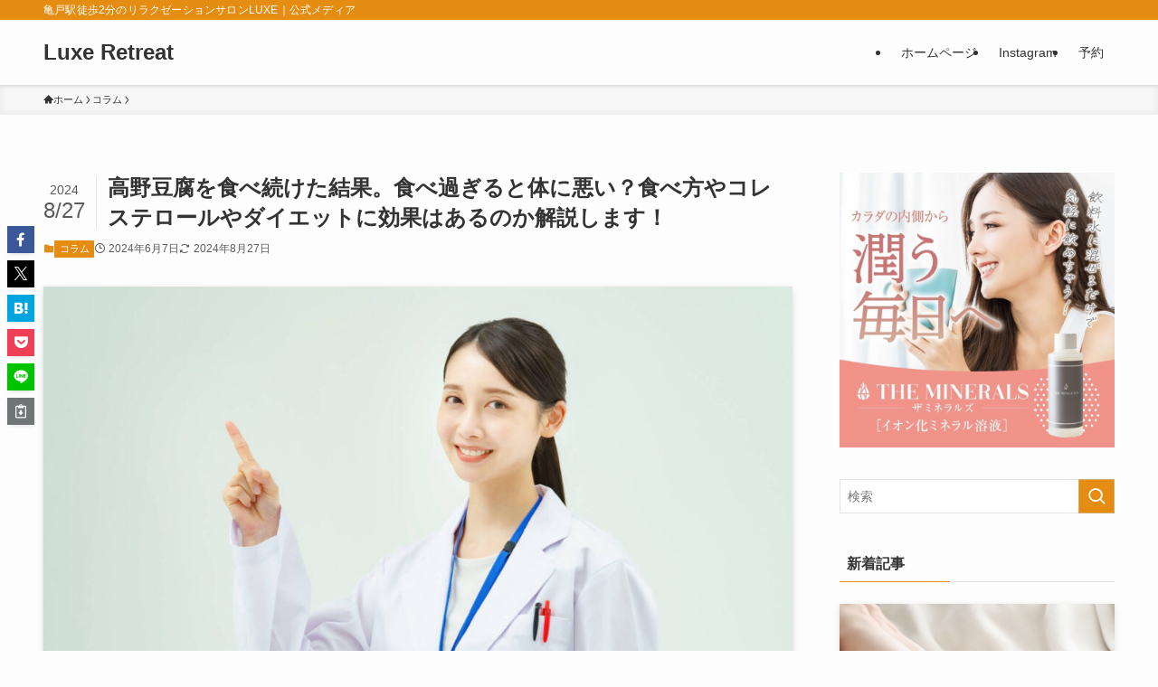

--- FILE ---
content_type: text/html; charset=UTF-8
request_url: http://luxe-media.net/post-67/
body_size: 29531
content:
<!DOCTYPE html>
<html dir="ltr" lang="ja" prefix="og: https://ogp.me/ns#" data-loaded="false" data-scrolled="false" data-spmenu="closed">
<head>
<meta charset="utf-8">
<meta name="format-detection" content="telephone=no">
<meta http-equiv="X-UA-Compatible" content="IE=edge">
<meta name="viewport" content="width=device-width, viewport-fit=cover">
<title>高野豆腐を食べ続けた結果。食べ過ぎると体に悪い？食べ方やコレステロールやダイエットに効果はあるのか解説します！ - Luxe Retreat</title>

		<!-- All in One SEO 4.6.6 - aioseo.com -->
		<meta name="description" content="高野豆腐は、その高い栄養価と腹持ちの良さから、多くの人々に愛される食材です。しかし、どんなに健康に良い食材でも" />
		<meta name="robots" content="max-image-preview:large" />
		<link rel="canonical" href="http://luxe-media.net/post-67/" />
		<meta name="generator" content="All in One SEO (AIOSEO) 4.6.6" />
		<meta property="og:locale" content="ja_JP" />
		<meta property="og:site_name" content="Luxe Retreat - 亀戸駅徒歩2分のリラクゼーションサロンLUXE｜公式メディア" />
		<meta property="og:type" content="article" />
		<meta property="og:title" content="高野豆腐を食べ続けた結果。食べ過ぎると体に悪い？食べ方やコレステロールやダイエットに効果はあるのか解説します！ - Luxe Retreat" />
		<meta property="og:description" content="高野豆腐は、その高い栄養価と腹持ちの良さから、多くの人々に愛される食材です。しかし、どんなに健康に良い食材でも" />
		<meta property="og:url" content="http://luxe-media.net/post-67/" />
		<meta property="article:published_time" content="2024-06-07T10:00:00+00:00" />
		<meta property="article:modified_time" content="2024-08-27T09:12:21+00:00" />
		<meta name="twitter:card" content="summary_large_image" />
		<meta name="twitter:title" content="高野豆腐を食べ続けた結果。食べ過ぎると体に悪い？食べ方やコレステロールやダイエットに効果はあるのか解説します！ - Luxe Retreat" />
		<meta name="twitter:description" content="高野豆腐は、その高い栄養価と腹持ちの良さから、多くの人々に愛される食材です。しかし、どんなに健康に良い食材でも" />
		<script type="application/ld+json" class="aioseo-schema">
			{"@context":"https:\/\/schema.org","@graph":[{"@type":"BlogPosting","@id":"http:\/\/luxe-media.net\/post-67\/#blogposting","name":"\u9ad8\u91ce\u8c46\u8150\u3092\u98df\u3079\u7d9a\u3051\u305f\u7d50\u679c\u3002\u98df\u3079\u904e\u304e\u308b\u3068\u4f53\u306b\u60aa\u3044\uff1f\u98df\u3079\u65b9\u3084\u30b3\u30ec\u30b9\u30c6\u30ed\u30fc\u30eb\u3084\u30c0\u30a4\u30a8\u30c3\u30c8\u306b\u52b9\u679c\u306f\u3042\u308b\u306e\u304b\u89e3\u8aac\u3057\u307e\u3059\uff01 - Luxe Retreat","headline":"\u9ad8\u91ce\u8c46\u8150\u3092\u98df\u3079\u7d9a\u3051\u305f\u7d50\u679c\u3002\u98df\u3079\u904e\u304e\u308b\u3068\u4f53\u306b\u60aa\u3044\uff1f\u98df\u3079\u65b9\u3084\u30b3\u30ec\u30b9\u30c6\u30ed\u30fc\u30eb\u3084\u30c0\u30a4\u30a8\u30c3\u30c8\u306b\u52b9\u679c\u306f\u3042\u308b\u306e\u304b\u89e3\u8aac\u3057\u307e\u3059\uff01","author":{"@id":"http:\/\/luxe-media.net\/author\/admin\/#author"},"publisher":{"@id":"http:\/\/luxe-media.net\/#organization"},"image":{"@type":"ImageObject","url":"http:\/\/luxe-media.net\/wp-content\/uploads\/2024\/06\/temp-25.jpg","width":1024,"height":683},"datePublished":"2024-06-07T19:00:00+09:00","dateModified":"2024-08-27T18:12:21+09:00","inLanguage":"ja","mainEntityOfPage":{"@id":"http:\/\/luxe-media.net\/post-67\/#webpage"},"isPartOf":{"@id":"http:\/\/luxe-media.net\/post-67\/#webpage"},"articleSection":"\u30b3\u30e9\u30e0"},{"@type":"BreadcrumbList","@id":"http:\/\/luxe-media.net\/post-67\/#breadcrumblist","itemListElement":[{"@type":"ListItem","@id":"http:\/\/luxe-media.net\/#listItem","position":1,"name":"\u5bb6","item":"http:\/\/luxe-media.net\/","nextItem":"http:\/\/luxe-media.net\/post-67\/#listItem"},{"@type":"ListItem","@id":"http:\/\/luxe-media.net\/post-67\/#listItem","position":2,"name":"\u9ad8\u91ce\u8c46\u8150\u3092\u98df\u3079\u7d9a\u3051\u305f\u7d50\u679c\u3002\u98df\u3079\u904e\u304e\u308b\u3068\u4f53\u306b\u60aa\u3044\uff1f\u98df\u3079\u65b9\u3084\u30b3\u30ec\u30b9\u30c6\u30ed\u30fc\u30eb\u3084\u30c0\u30a4\u30a8\u30c3\u30c8\u306b\u52b9\u679c\u306f\u3042\u308b\u306e\u304b\u89e3\u8aac\u3057\u307e\u3059\uff01","previousItem":"http:\/\/luxe-media.net\/#listItem"}]},{"@type":"Organization","@id":"http:\/\/luxe-media.net\/#organization","name":"Luxe Retreat","description":"\u4e80\u6238\u99c5\u5f92\u6b692\u5206\u306e\u30ea\u30e9\u30af\u30bc\u30fc\u30b7\u30e7\u30f3\u30b5\u30ed\u30f3LUXE\uff5c\u516c\u5f0f\u30e1\u30c7\u30a3\u30a2","url":"http:\/\/luxe-media.net\/"},{"@type":"Person","@id":"http:\/\/luxe-media.net\/author\/admin\/#author","url":"http:\/\/luxe-media.net\/author\/admin\/","name":"private salon LUXE","image":{"@type":"ImageObject","@id":"http:\/\/luxe-media.net\/post-67\/#authorImage","url":"https:\/\/secure.gravatar.com\/avatar\/400419ad3acce8ab1893f8f3f7457b62d7e501a19fbc584303750d7ae748b658?s=96&d=mm&r=g","width":96,"height":96,"caption":"private salon LUXE"}},{"@type":"WebPage","@id":"http:\/\/luxe-media.net\/post-67\/#webpage","url":"http:\/\/luxe-media.net\/post-67\/","name":"\u9ad8\u91ce\u8c46\u8150\u3092\u98df\u3079\u7d9a\u3051\u305f\u7d50\u679c\u3002\u98df\u3079\u904e\u304e\u308b\u3068\u4f53\u306b\u60aa\u3044\uff1f\u98df\u3079\u65b9\u3084\u30b3\u30ec\u30b9\u30c6\u30ed\u30fc\u30eb\u3084\u30c0\u30a4\u30a8\u30c3\u30c8\u306b\u52b9\u679c\u306f\u3042\u308b\u306e\u304b\u89e3\u8aac\u3057\u307e\u3059\uff01 - Luxe Retreat","description":"\u9ad8\u91ce\u8c46\u8150\u306f\u3001\u305d\u306e\u9ad8\u3044\u6804\u990a\u4fa1\u3068\u8179\u6301\u3061\u306e\u826f\u3055\u304b\u3089\u3001\u591a\u304f\u306e\u4eba\u3005\u306b\u611b\u3055\u308c\u308b\u98df\u6750\u3067\u3059\u3002\u3057\u304b\u3057\u3001\u3069\u3093\u306a\u306b\u5065\u5eb7\u306b\u826f\u3044\u98df\u6750\u3067\u3082","inLanguage":"ja","isPartOf":{"@id":"http:\/\/luxe-media.net\/#website"},"breadcrumb":{"@id":"http:\/\/luxe-media.net\/post-67\/#breadcrumblist"},"author":{"@id":"http:\/\/luxe-media.net\/author\/admin\/#author"},"creator":{"@id":"http:\/\/luxe-media.net\/author\/admin\/#author"},"image":{"@type":"ImageObject","url":"http:\/\/luxe-media.net\/wp-content\/uploads\/2024\/06\/temp-25.jpg","@id":"http:\/\/luxe-media.net\/post-67\/#mainImage","width":1024,"height":683},"primaryImageOfPage":{"@id":"http:\/\/luxe-media.net\/post-67\/#mainImage"},"datePublished":"2024-06-07T19:00:00+09:00","dateModified":"2024-08-27T18:12:21+09:00"},{"@type":"WebSite","@id":"http:\/\/luxe-media.net\/#website","url":"http:\/\/luxe-media.net\/","name":"Luxe Retreat","description":"\u4e80\u6238\u99c5\u5f92\u6b692\u5206\u306e\u30ea\u30e9\u30af\u30bc\u30fc\u30b7\u30e7\u30f3\u30b5\u30ed\u30f3LUXE\uff5c\u516c\u5f0f\u30e1\u30c7\u30a3\u30a2","inLanguage":"ja","publisher":{"@id":"http:\/\/luxe-media.net\/#organization"}}]}
		</script>
		<!-- All in One SEO -->

<link rel="alternate" type="application/rss+xml" title="Luxe Retreat &raquo; フィード" href="http://luxe-media.net/feed/" />
<link rel="alternate" type="application/rss+xml" title="Luxe Retreat &raquo; コメントフィード" href="http://luxe-media.net/comments/feed/" />
<style id='wp-img-auto-sizes-contain-inline-css' type='text/css'>
img:is([sizes=auto i],[sizes^="auto," i]){contain-intrinsic-size:3000px 1500px}
/*# sourceURL=wp-img-auto-sizes-contain-inline-css */
</style>
<style id='wp-block-library-inline-css' type='text/css'>
:root{--wp-block-synced-color:#7a00df;--wp-block-synced-color--rgb:122,0,223;--wp-bound-block-color:var(--wp-block-synced-color);--wp-editor-canvas-background:#ddd;--wp-admin-theme-color:#007cba;--wp-admin-theme-color--rgb:0,124,186;--wp-admin-theme-color-darker-10:#006ba1;--wp-admin-theme-color-darker-10--rgb:0,107,160.5;--wp-admin-theme-color-darker-20:#005a87;--wp-admin-theme-color-darker-20--rgb:0,90,135;--wp-admin-border-width-focus:2px}@media (min-resolution:192dpi){:root{--wp-admin-border-width-focus:1.5px}}.wp-element-button{cursor:pointer}:root .has-very-light-gray-background-color{background-color:#eee}:root .has-very-dark-gray-background-color{background-color:#313131}:root .has-very-light-gray-color{color:#eee}:root .has-very-dark-gray-color{color:#313131}:root .has-vivid-green-cyan-to-vivid-cyan-blue-gradient-background{background:linear-gradient(135deg,#00d084,#0693e3)}:root .has-purple-crush-gradient-background{background:linear-gradient(135deg,#34e2e4,#4721fb 50%,#ab1dfe)}:root .has-hazy-dawn-gradient-background{background:linear-gradient(135deg,#faaca8,#dad0ec)}:root .has-subdued-olive-gradient-background{background:linear-gradient(135deg,#fafae1,#67a671)}:root .has-atomic-cream-gradient-background{background:linear-gradient(135deg,#fdd79a,#004a59)}:root .has-nightshade-gradient-background{background:linear-gradient(135deg,#330968,#31cdcf)}:root .has-midnight-gradient-background{background:linear-gradient(135deg,#020381,#2874fc)}:root{--wp--preset--font-size--normal:16px;--wp--preset--font-size--huge:42px}.has-regular-font-size{font-size:1em}.has-larger-font-size{font-size:2.625em}.has-normal-font-size{font-size:var(--wp--preset--font-size--normal)}.has-huge-font-size{font-size:var(--wp--preset--font-size--huge)}.has-text-align-center{text-align:center}.has-text-align-left{text-align:left}.has-text-align-right{text-align:right}.has-fit-text{white-space:nowrap!important}#end-resizable-editor-section{display:none}.aligncenter{clear:both}.items-justified-left{justify-content:flex-start}.items-justified-center{justify-content:center}.items-justified-right{justify-content:flex-end}.items-justified-space-between{justify-content:space-between}.screen-reader-text{border:0;clip-path:inset(50%);height:1px;margin:-1px;overflow:hidden;padding:0;position:absolute;width:1px;word-wrap:normal!important}.screen-reader-text:focus{background-color:#ddd;clip-path:none;color:#444;display:block;font-size:1em;height:auto;left:5px;line-height:normal;padding:15px 23px 14px;text-decoration:none;top:5px;width:auto;z-index:100000}html :where(.has-border-color){border-style:solid}html :where([style*=border-top-color]){border-top-style:solid}html :where([style*=border-right-color]){border-right-style:solid}html :where([style*=border-bottom-color]){border-bottom-style:solid}html :where([style*=border-left-color]){border-left-style:solid}html :where([style*=border-width]){border-style:solid}html :where([style*=border-top-width]){border-top-style:solid}html :where([style*=border-right-width]){border-right-style:solid}html :where([style*=border-bottom-width]){border-bottom-style:solid}html :where([style*=border-left-width]){border-left-style:solid}html :where(img[class*=wp-image-]){height:auto;max-width:100%}:where(figure){margin:0 0 1em}html :where(.is-position-sticky){--wp-admin--admin-bar--position-offset:var(--wp-admin--admin-bar--height,0px)}@media screen and (max-width:600px){html :where(.is-position-sticky){--wp-admin--admin-bar--position-offset:0px}}

/*# sourceURL=wp-block-library-inline-css */
</style><style id='global-styles-inline-css' type='text/css'>
:root{--wp--preset--aspect-ratio--square: 1;--wp--preset--aspect-ratio--4-3: 4/3;--wp--preset--aspect-ratio--3-4: 3/4;--wp--preset--aspect-ratio--3-2: 3/2;--wp--preset--aspect-ratio--2-3: 2/3;--wp--preset--aspect-ratio--16-9: 16/9;--wp--preset--aspect-ratio--9-16: 9/16;--wp--preset--color--black: #000;--wp--preset--color--cyan-bluish-gray: #abb8c3;--wp--preset--color--white: #fff;--wp--preset--color--pale-pink: #f78da7;--wp--preset--color--vivid-red: #cf2e2e;--wp--preset--color--luminous-vivid-orange: #ff6900;--wp--preset--color--luminous-vivid-amber: #fcb900;--wp--preset--color--light-green-cyan: #7bdcb5;--wp--preset--color--vivid-green-cyan: #00d084;--wp--preset--color--pale-cyan-blue: #8ed1fc;--wp--preset--color--vivid-cyan-blue: #0693e3;--wp--preset--color--vivid-purple: #9b51e0;--wp--preset--color--swl-main: var(--color_main);--wp--preset--color--swl-main-thin: var(--color_main_thin);--wp--preset--color--swl-gray: var(--color_gray);--wp--preset--color--swl-deep-01: var(--color_deep01);--wp--preset--color--swl-deep-02: var(--color_deep02);--wp--preset--color--swl-deep-03: var(--color_deep03);--wp--preset--color--swl-deep-04: var(--color_deep04);--wp--preset--color--swl-pale-01: var(--color_pale01);--wp--preset--color--swl-pale-02: var(--color_pale02);--wp--preset--color--swl-pale-03: var(--color_pale03);--wp--preset--color--swl-pale-04: var(--color_pale04);--wp--preset--gradient--vivid-cyan-blue-to-vivid-purple: linear-gradient(135deg,rgb(6,147,227) 0%,rgb(155,81,224) 100%);--wp--preset--gradient--light-green-cyan-to-vivid-green-cyan: linear-gradient(135deg,rgb(122,220,180) 0%,rgb(0,208,130) 100%);--wp--preset--gradient--luminous-vivid-amber-to-luminous-vivid-orange: linear-gradient(135deg,rgb(252,185,0) 0%,rgb(255,105,0) 100%);--wp--preset--gradient--luminous-vivid-orange-to-vivid-red: linear-gradient(135deg,rgb(255,105,0) 0%,rgb(207,46,46) 100%);--wp--preset--gradient--very-light-gray-to-cyan-bluish-gray: linear-gradient(135deg,rgb(238,238,238) 0%,rgb(169,184,195) 100%);--wp--preset--gradient--cool-to-warm-spectrum: linear-gradient(135deg,rgb(74,234,220) 0%,rgb(151,120,209) 20%,rgb(207,42,186) 40%,rgb(238,44,130) 60%,rgb(251,105,98) 80%,rgb(254,248,76) 100%);--wp--preset--gradient--blush-light-purple: linear-gradient(135deg,rgb(255,206,236) 0%,rgb(152,150,240) 100%);--wp--preset--gradient--blush-bordeaux: linear-gradient(135deg,rgb(254,205,165) 0%,rgb(254,45,45) 50%,rgb(107,0,62) 100%);--wp--preset--gradient--luminous-dusk: linear-gradient(135deg,rgb(255,203,112) 0%,rgb(199,81,192) 50%,rgb(65,88,208) 100%);--wp--preset--gradient--pale-ocean: linear-gradient(135deg,rgb(255,245,203) 0%,rgb(182,227,212) 50%,rgb(51,167,181) 100%);--wp--preset--gradient--electric-grass: linear-gradient(135deg,rgb(202,248,128) 0%,rgb(113,206,126) 100%);--wp--preset--gradient--midnight: linear-gradient(135deg,rgb(2,3,129) 0%,rgb(40,116,252) 100%);--wp--preset--font-size--small: 0.9em;--wp--preset--font-size--medium: 1.1em;--wp--preset--font-size--large: 1.25em;--wp--preset--font-size--x-large: 42px;--wp--preset--font-size--xs: 0.75em;--wp--preset--font-size--huge: 1.6em;--wp--preset--spacing--20: 0.44rem;--wp--preset--spacing--30: 0.67rem;--wp--preset--spacing--40: 1rem;--wp--preset--spacing--50: 1.5rem;--wp--preset--spacing--60: 2.25rem;--wp--preset--spacing--70: 3.38rem;--wp--preset--spacing--80: 5.06rem;--wp--preset--shadow--natural: 6px 6px 9px rgba(0, 0, 0, 0.2);--wp--preset--shadow--deep: 12px 12px 50px rgba(0, 0, 0, 0.4);--wp--preset--shadow--sharp: 6px 6px 0px rgba(0, 0, 0, 0.2);--wp--preset--shadow--outlined: 6px 6px 0px -3px rgb(255, 255, 255), 6px 6px rgb(0, 0, 0);--wp--preset--shadow--crisp: 6px 6px 0px rgb(0, 0, 0);}:where(.is-layout-flex){gap: 0.5em;}:where(.is-layout-grid){gap: 0.5em;}body .is-layout-flex{display: flex;}.is-layout-flex{flex-wrap: wrap;align-items: center;}.is-layout-flex > :is(*, div){margin: 0;}body .is-layout-grid{display: grid;}.is-layout-grid > :is(*, div){margin: 0;}:where(.wp-block-columns.is-layout-flex){gap: 2em;}:where(.wp-block-columns.is-layout-grid){gap: 2em;}:where(.wp-block-post-template.is-layout-flex){gap: 1.25em;}:where(.wp-block-post-template.is-layout-grid){gap: 1.25em;}.has-black-color{color: var(--wp--preset--color--black) !important;}.has-cyan-bluish-gray-color{color: var(--wp--preset--color--cyan-bluish-gray) !important;}.has-white-color{color: var(--wp--preset--color--white) !important;}.has-pale-pink-color{color: var(--wp--preset--color--pale-pink) !important;}.has-vivid-red-color{color: var(--wp--preset--color--vivid-red) !important;}.has-luminous-vivid-orange-color{color: var(--wp--preset--color--luminous-vivid-orange) !important;}.has-luminous-vivid-amber-color{color: var(--wp--preset--color--luminous-vivid-amber) !important;}.has-light-green-cyan-color{color: var(--wp--preset--color--light-green-cyan) !important;}.has-vivid-green-cyan-color{color: var(--wp--preset--color--vivid-green-cyan) !important;}.has-pale-cyan-blue-color{color: var(--wp--preset--color--pale-cyan-blue) !important;}.has-vivid-cyan-blue-color{color: var(--wp--preset--color--vivid-cyan-blue) !important;}.has-vivid-purple-color{color: var(--wp--preset--color--vivid-purple) !important;}.has-black-background-color{background-color: var(--wp--preset--color--black) !important;}.has-cyan-bluish-gray-background-color{background-color: var(--wp--preset--color--cyan-bluish-gray) !important;}.has-white-background-color{background-color: var(--wp--preset--color--white) !important;}.has-pale-pink-background-color{background-color: var(--wp--preset--color--pale-pink) !important;}.has-vivid-red-background-color{background-color: var(--wp--preset--color--vivid-red) !important;}.has-luminous-vivid-orange-background-color{background-color: var(--wp--preset--color--luminous-vivid-orange) !important;}.has-luminous-vivid-amber-background-color{background-color: var(--wp--preset--color--luminous-vivid-amber) !important;}.has-light-green-cyan-background-color{background-color: var(--wp--preset--color--light-green-cyan) !important;}.has-vivid-green-cyan-background-color{background-color: var(--wp--preset--color--vivid-green-cyan) !important;}.has-pale-cyan-blue-background-color{background-color: var(--wp--preset--color--pale-cyan-blue) !important;}.has-vivid-cyan-blue-background-color{background-color: var(--wp--preset--color--vivid-cyan-blue) !important;}.has-vivid-purple-background-color{background-color: var(--wp--preset--color--vivid-purple) !important;}.has-black-border-color{border-color: var(--wp--preset--color--black) !important;}.has-cyan-bluish-gray-border-color{border-color: var(--wp--preset--color--cyan-bluish-gray) !important;}.has-white-border-color{border-color: var(--wp--preset--color--white) !important;}.has-pale-pink-border-color{border-color: var(--wp--preset--color--pale-pink) !important;}.has-vivid-red-border-color{border-color: var(--wp--preset--color--vivid-red) !important;}.has-luminous-vivid-orange-border-color{border-color: var(--wp--preset--color--luminous-vivid-orange) !important;}.has-luminous-vivid-amber-border-color{border-color: var(--wp--preset--color--luminous-vivid-amber) !important;}.has-light-green-cyan-border-color{border-color: var(--wp--preset--color--light-green-cyan) !important;}.has-vivid-green-cyan-border-color{border-color: var(--wp--preset--color--vivid-green-cyan) !important;}.has-pale-cyan-blue-border-color{border-color: var(--wp--preset--color--pale-cyan-blue) !important;}.has-vivid-cyan-blue-border-color{border-color: var(--wp--preset--color--vivid-cyan-blue) !important;}.has-vivid-purple-border-color{border-color: var(--wp--preset--color--vivid-purple) !important;}.has-vivid-cyan-blue-to-vivid-purple-gradient-background{background: var(--wp--preset--gradient--vivid-cyan-blue-to-vivid-purple) !important;}.has-light-green-cyan-to-vivid-green-cyan-gradient-background{background: var(--wp--preset--gradient--light-green-cyan-to-vivid-green-cyan) !important;}.has-luminous-vivid-amber-to-luminous-vivid-orange-gradient-background{background: var(--wp--preset--gradient--luminous-vivid-amber-to-luminous-vivid-orange) !important;}.has-luminous-vivid-orange-to-vivid-red-gradient-background{background: var(--wp--preset--gradient--luminous-vivid-orange-to-vivid-red) !important;}.has-very-light-gray-to-cyan-bluish-gray-gradient-background{background: var(--wp--preset--gradient--very-light-gray-to-cyan-bluish-gray) !important;}.has-cool-to-warm-spectrum-gradient-background{background: var(--wp--preset--gradient--cool-to-warm-spectrum) !important;}.has-blush-light-purple-gradient-background{background: var(--wp--preset--gradient--blush-light-purple) !important;}.has-blush-bordeaux-gradient-background{background: var(--wp--preset--gradient--blush-bordeaux) !important;}.has-luminous-dusk-gradient-background{background: var(--wp--preset--gradient--luminous-dusk) !important;}.has-pale-ocean-gradient-background{background: var(--wp--preset--gradient--pale-ocean) !important;}.has-electric-grass-gradient-background{background: var(--wp--preset--gradient--electric-grass) !important;}.has-midnight-gradient-background{background: var(--wp--preset--gradient--midnight) !important;}.has-small-font-size{font-size: var(--wp--preset--font-size--small) !important;}.has-medium-font-size{font-size: var(--wp--preset--font-size--medium) !important;}.has-large-font-size{font-size: var(--wp--preset--font-size--large) !important;}.has-x-large-font-size{font-size: var(--wp--preset--font-size--x-large) !important;}
/*# sourceURL=global-styles-inline-css */
</style>

<link rel='stylesheet' id='swell-icons-css' href='http://luxe-media.net/wp-content/themes/swell/build/css/swell-icons.css?ver=2.10.0' type='text/css' media='all' />
<link rel='stylesheet' id='main_style-css' href='http://luxe-media.net/wp-content/themes/swell/build/css/main.css?ver=2.10.0' type='text/css' media='all' />
<link rel='stylesheet' id='swell_blocks-css' href='http://luxe-media.net/wp-content/themes/swell/build/css/blocks.css?ver=2.10.0' type='text/css' media='all' />
<style id='swell_custom-inline-css' type='text/css'>
:root{--swl-fz--content:4vw;--swl-font_family:"游ゴシック体", "Yu Gothic", YuGothic, "Hiragino Kaku Gothic ProN", "Hiragino Sans", Meiryo, sans-serif;--swl-font_weight:500;--color_main:#e58d12;--color_text:#333;--color_link:#1176d4;--color_htag:#e58d12;--color_bg:#fdfdfd;--color_gradient1:#d8ffff;--color_gradient2:#87e7ff;--color_main_thin:rgba(255, 176, 23, 0.05 );--color_main_dark:rgba(172, 106, 14, 1 );--color_list_check:#e58d12;--color_list_num:#e58d12;--color_list_good:#86dd7b;--color_list_triangle:#f4e03a;--color_list_bad:#f36060;--color_faq_q:#d55656;--color_faq_a:#6599b7;--color_icon_good:#3cd250;--color_icon_good_bg:#ecffe9;--color_icon_bad:#4b73eb;--color_icon_bad_bg:#eafaff;--color_icon_info:#f578b4;--color_icon_info_bg:#fff0fa;--color_icon_announce:#ffa537;--color_icon_announce_bg:#fff5f0;--color_icon_pen:#7a7a7a;--color_icon_pen_bg:#f7f7f7;--color_icon_book:#787364;--color_icon_book_bg:#f8f6ef;--color_icon_point:#ffa639;--color_icon_check:#86d67c;--color_icon_batsu:#f36060;--color_icon_hatena:#5295cc;--color_icon_caution:#f7da38;--color_icon_memo:#84878a;--color_deep01:#e44141;--color_deep02:#3d79d5;--color_deep03:#63a84d;--color_deep04:#f09f4d;--color_pale01:#fff2f0;--color_pale02:#f3f8fd;--color_pale03:#f1f9ee;--color_pale04:#fdf9ee;--color_mark_blue:#b7e3ff;--color_mark_green:#bdf9c3;--color_mark_yellow:#fcf69f;--color_mark_orange:#ffddbc;--border01:solid 1px var(--color_main);--border02:double 4px var(--color_main);--border03:dashed 2px var(--color_border);--border04:solid 4px var(--color_gray);--card_posts_thumb_ratio:56.25%;--list_posts_thumb_ratio:61.805%;--big_posts_thumb_ratio:56.25%;--thumb_posts_thumb_ratio:61.805%;--blogcard_thumb_ratio:56.25%;--color_header_bg:#fdfdfd;--color_header_text:#333;--color_footer_bg:#fdfdfd;--color_footer_text:#333;--container_size:1200px;--article_size:900px;--logo_size_sp:48px;--logo_size_pc:40px;--logo_size_pcfix:32px;}.swl-cell-bg[data-icon="doubleCircle"]{--cell-icon-color:#ffc977}.swl-cell-bg[data-icon="circle"]{--cell-icon-color:#94e29c}.swl-cell-bg[data-icon="triangle"]{--cell-icon-color:#eeda2f}.swl-cell-bg[data-icon="close"]{--cell-icon-color:#ec9191}.swl-cell-bg[data-icon="hatena"]{--cell-icon-color:#93c9da}.swl-cell-bg[data-icon="check"]{--cell-icon-color:#94e29c}.swl-cell-bg[data-icon="line"]{--cell-icon-color:#9b9b9b}.cap_box[data-colset="col1"]{--capbox-color:#f59b5f;--capbox-color--bg:#fff8eb}.cap_box[data-colset="col2"]{--capbox-color:#5fb9f5;--capbox-color--bg:#edf5ff}.cap_box[data-colset="col3"]{--capbox-color:#2fcd90;--capbox-color--bg:#eafaf2}.red_{--the-btn-color:#f74a4a;--the-btn-color2:#ffbc49;--the-solid-shadow: rgba(185, 56, 56, 1 )}.blue_{--the-btn-color:#338df4;--the-btn-color2:#35eaff;--the-solid-shadow: rgba(38, 106, 183, 1 )}.green_{--the-btn-color:#62d847;--the-btn-color2:#7bf7bd;--the-solid-shadow: rgba(74, 162, 53, 1 )}.is-style-btn_normal{--the-btn-radius:80px}.is-style-btn_solid{--the-btn-radius:80px}.is-style-btn_shiny{--the-btn-radius:80px}.is-style-btn_line{--the-btn-radius:80px}.post_content blockquote{padding:1.5em 2em 1.5em 3em}.post_content blockquote::before{content:"";display:block;width:5px;height:calc(100% - 3em);top:1.5em;left:1.5em;border-left:solid 1px rgba(180,180,180,.75);border-right:solid 1px rgba(180,180,180,.75);}.mark_blue{background:-webkit-linear-gradient(transparent 64%,var(--color_mark_blue) 0%);background:linear-gradient(transparent 64%,var(--color_mark_blue) 0%)}.mark_green{background:-webkit-linear-gradient(transparent 64%,var(--color_mark_green) 0%);background:linear-gradient(transparent 64%,var(--color_mark_green) 0%)}.mark_yellow{background:-webkit-linear-gradient(transparent 64%,var(--color_mark_yellow) 0%);background:linear-gradient(transparent 64%,var(--color_mark_yellow) 0%)}.mark_orange{background:-webkit-linear-gradient(transparent 64%,var(--color_mark_orange) 0%);background:linear-gradient(transparent 64%,var(--color_mark_orange) 0%)}[class*="is-style-icon_"]{color:#333;border-width:0}[class*="is-style-big_icon_"]{border-width:2px;border-style:solid}[data-col="gray"] .c-balloon__text{background:#f7f7f7;border-color:#ccc}[data-col="gray"] .c-balloon__before{border-right-color:#f7f7f7}[data-col="green"] .c-balloon__text{background:#d1f8c2;border-color:#9ddd93}[data-col="green"] .c-balloon__before{border-right-color:#d1f8c2}[data-col="blue"] .c-balloon__text{background:#e2f6ff;border-color:#93d2f0}[data-col="blue"] .c-balloon__before{border-right-color:#e2f6ff}[data-col="red"] .c-balloon__text{background:#ffebeb;border-color:#f48789}[data-col="red"] .c-balloon__before{border-right-color:#ffebeb}[data-col="yellow"] .c-balloon__text{background:#f9f7d2;border-color:#fbe593}[data-col="yellow"] .c-balloon__before{border-right-color:#f9f7d2}.-type-list2 .p-postList__body::after,.-type-big .p-postList__body::after{content: "READ MORE »";}.c-postThumb__cat{background-color:#e58d12;color:#fff;background-image: repeating-linear-gradient(-45deg,rgba(255,255,255,.1),rgba(255,255,255,.1) 6px,transparent 6px,transparent 12px)}.post_content h2:where(:not([class^="swell-block-"]):not(.faq_q):not(.p-postList__title)){background:var(--color_htag);padding:.75em 1em;color:#fff}.post_content h2:where(:not([class^="swell-block-"]):not(.faq_q):not(.p-postList__title))::before{position:absolute;display:block;pointer-events:none;content:"";top:-4px;left:0;width:100%;height:calc(100% + 4px);box-sizing:content-box;border-top:solid 2px var(--color_htag);border-bottom:solid 2px var(--color_htag)}.post_content h3:where(:not([class^="swell-block-"]):not(.faq_q):not(.p-postList__title)){padding:0 .5em .5em}.post_content h3:where(:not([class^="swell-block-"]):not(.faq_q):not(.p-postList__title))::before{content:"";width:100%;height:2px;background: repeating-linear-gradient(90deg, var(--color_htag) 0%, var(--color_htag) 29.3%, rgba(150,150,150,.2) 29.3%, rgba(150,150,150,.2) 100%)}.post_content h4:where(:not([class^="swell-block-"]):not(.faq_q):not(.p-postList__title)){padding:0 0 0 16px;border-left:solid 2px var(--color_htag)}.l-header{box-shadow: 0 1px 4px rgba(0,0,0,.12)}.l-header__bar{color:#fff;background:var(--color_main)}.l-header__menuBtn{order:1}.l-header__customBtn{order:3}.c-gnav a::after{background:var(--color_main);width:100%;height:2px;transform:scaleX(0)}.p-spHeadMenu .menu-item.-current{border-bottom-color:var(--color_main)}.c-gnav > li:hover > a::after,.c-gnav > .-current > a::after{transform: scaleX(1)}.c-gnav .sub-menu{color:#333;background:#fff}.l-fixHeader::before{opacity:1}#pagetop{border-radius:50%}.c-widget__title.-spmenu{padding:.5em .75em;border-radius:var(--swl-radius--2, 0px);background:var(--color_main);color:#fff;}.c-widget__title.-footer{padding:.5em}.c-widget__title.-footer::before{content:"";bottom:0;left:0;width:40%;z-index:1;background:var(--color_main)}.c-widget__title.-footer::after{content:"";bottom:0;left:0;width:100%;background:var(--color_border)}.c-secTitle{border-left:solid 2px var(--color_main);padding:0em .75em}.p-spMenu{color:#333}.p-spMenu__inner::before{background:#fdfdfd;opacity:1}.p-spMenu__overlay{background:#000;opacity:0.6}[class*="page-numbers"]{color:#fff;background-color:#dedede}a{text-decoration: none}.l-topTitleArea.c-filterLayer::before{background-color:#000;opacity:0.2;content:""}@media screen and (min-width: 960px){:root{}}@media screen and (max-width: 959px){:root{}.l-header__logo{order:2;text-align:center}}@media screen and (min-width: 600px){:root{--swl-fz--content:16px;}}@media screen and (max-width: 599px){:root{}}@media (min-width: 1108px) {.alignwide{left:-100px;width:calc(100% + 200px);}}@media (max-width: 1108px) {.-sidebar-off .swell-block-fullWide__inner.l-container .alignwide{left:0px;width:100%;}}.l-fixHeader .l-fixHeader__gnav{order:0}[data-scrolled=true] .l-fixHeader[data-ready]{opacity:1;-webkit-transform:translateY(0)!important;transform:translateY(0)!important;visibility:visible}.-body-solid .l-fixHeader{box-shadow:0 2px 4px var(--swl-color_shadow)}.l-fixHeader__inner{align-items:stretch;color:var(--color_header_text);display:flex;padding-bottom:0;padding-top:0;position:relative;z-index:1}.l-fixHeader__logo{align-items:center;display:flex;line-height:1;margin-right:24px;order:0;padding:16px 0}.is-style-btn_normal a,.is-style-btn_shiny a{box-shadow:var(--swl-btn_shadow)}.c-shareBtns__btn,.is-style-balloon>.c-tabList .c-tabList__button,.p-snsCta,[class*=page-numbers]{box-shadow:var(--swl-box_shadow)}.p-articleThumb__img,.p-articleThumb__youtube{box-shadow:var(--swl-img_shadow)}.p-pickupBanners__item .c-bannerLink,.p-postList__thumb{box-shadow:0 2px 8px rgba(0,0,0,.1),0 4px 4px -4px rgba(0,0,0,.1)}.p-postList.-w-ranking li:before{background-image:repeating-linear-gradient(-45deg,hsla(0,0%,100%,.1),hsla(0,0%,100%,.1) 6px,transparent 0,transparent 12px);box-shadow:1px 1px 4px rgba(0,0,0,.2)}.l-header__bar{position:relative;width:100%}.l-header__bar .c-catchphrase{color:inherit;font-size:12px;letter-spacing:var(--swl-letter_spacing,.2px);line-height:14px;margin-right:auto;overflow:hidden;padding:4px 0;white-space:nowrap;width:50%}.l-header__bar .c-iconList .c-iconList__link{margin:0;padding:4px 6px}.l-header__barInner{align-items:center;display:flex;justify-content:flex-end}@media (min-width:960px){.-series .l-header__inner{align-items:stretch;display:flex}.-series .l-header__logo{align-items:center;display:flex;flex-wrap:wrap;margin-right:24px;padding:16px 0}.-series .l-header__logo .c-catchphrase{font-size:13px;padding:4px 0}.-series .c-headLogo{margin-right:16px}.-series-right .l-header__inner{justify-content:space-between}.-series-right .c-gnavWrap{margin-left:auto}.-series-right .w-header{margin-left:12px}.-series-left .w-header{margin-left:auto}}@media (min-width:960px) and (min-width:600px){.-series .c-headLogo{max-width:400px}}.c-gnav .sub-menu a:before,.c-listMenu a:before{-webkit-font-smoothing:antialiased;-moz-osx-font-smoothing:grayscale;font-family:icomoon!important;font-style:normal;font-variant:normal;font-weight:400;line-height:1;text-transform:none}.c-submenuToggleBtn{display:none}.c-listMenu a{padding:.75em 1em .75em 1.5em;transition:padding .25s}.c-listMenu a:hover{padding-left:1.75em;padding-right:.75em}.c-gnav .sub-menu a:before,.c-listMenu a:before{color:inherit;content:"\e921";display:inline-block;left:2px;position:absolute;top:50%;-webkit-transform:translateY(-50%);transform:translateY(-50%);vertical-align:middle}.widget_categories>ul>.cat-item>a,.wp-block-categories-list>li>a{padding-left:1.75em}.c-listMenu .children,.c-listMenu .sub-menu{margin:0}.c-listMenu .children a,.c-listMenu .sub-menu a{font-size:.9em;padding-left:2.5em}.c-listMenu .children a:before,.c-listMenu .sub-menu a:before{left:1em}.c-listMenu .children a:hover,.c-listMenu .sub-menu a:hover{padding-left:2.75em}.c-listMenu .children ul a,.c-listMenu .sub-menu ul a{padding-left:3.25em}.c-listMenu .children ul a:before,.c-listMenu .sub-menu ul a:before{left:1.75em}.c-listMenu .children ul a:hover,.c-listMenu .sub-menu ul a:hover{padding-left:3.5em}.c-gnav li:hover>.sub-menu{opacity:1;visibility:visible}.c-gnav .sub-menu:before{background:inherit;content:"";height:100%;left:0;position:absolute;top:0;width:100%;z-index:0}.c-gnav .sub-menu .sub-menu{left:100%;top:0;z-index:-1}.c-gnav .sub-menu a{padding-left:2em}.c-gnav .sub-menu a:before{left:.5em}.c-gnav .sub-menu a:hover .ttl{left:4px}:root{--color_content_bg:var(--color_bg);}.c-widget__title.-side{padding:.5em}.c-widget__title.-side::before{content:"";bottom:0;left:0;width:40%;z-index:1;background:var(--color_main)}.c-widget__title.-side::after{content:"";bottom:0;left:0;width:100%;background:var(--color_border)}.c-shareBtns__item:not(:last-child){margin-right:4px}.c-shareBtns__btn{padding:8px 0}@media screen and (min-width: 960px){:root{}}@media screen and (max-width: 959px){:root{}}@media screen and (min-width: 600px){:root{}}@media screen and (max-width: 599px){:root{}}.swell-block-fullWide__inner.l-container{--swl-fw_inner_pad:var(--swl-pad_container,0px)}@media (min-width:960px){.-sidebar-on .l-content .alignfull,.-sidebar-on .l-content .alignwide{left:-16px;width:calc(100% + 32px)}.swell-block-fullWide__inner.l-article{--swl-fw_inner_pad:var(--swl-pad_post_content,0px)}.-sidebar-on .swell-block-fullWide__inner .alignwide{left:0;width:100%}.-sidebar-on .swell-block-fullWide__inner .alignfull{left:calc(0px - var(--swl-fw_inner_pad, 0))!important;margin-left:0!important;margin-right:0!important;width:calc(100% + var(--swl-fw_inner_pad, 0)*2)!important}}.p-relatedPosts .p-postList__item{margin-bottom:1.5em}.p-relatedPosts .p-postList__times,.p-relatedPosts .p-postList__times>:last-child{margin-right:0}@media (min-width:600px){.p-relatedPosts .p-postList__item{width:33.33333%}}@media screen and (min-width:600px) and (max-width:1239px){.p-relatedPosts .p-postList__item:nth-child(7),.p-relatedPosts .p-postList__item:nth-child(8){display:none}}@media screen and (min-width:1240px){.p-relatedPosts .p-postList__item{width:25%}}.-index-off .p-toc,.swell-toc-placeholder:empty{display:none}.p-toc.-modal{height:100%;margin:0;overflow-y:auto;padding:0}#main_content .p-toc{border-radius:var(--swl-radius--2,0);margin:4em auto;max-width:800px}#sidebar .p-toc{margin-top:-.5em}.p-toc .__pn:before{content:none!important;counter-increment:none}.p-toc .__prev{margin:0 0 1em}.p-toc .__next{margin:1em 0 0}.p-toc.is-omitted:not([data-omit=ct]) [data-level="2"] .p-toc__childList{height:0;margin-bottom:-.5em;visibility:hidden}.p-toc.is-omitted:not([data-omit=nest]){position:relative}.p-toc.is-omitted:not([data-omit=nest]):before{background:linear-gradient(hsla(0,0%,100%,0),var(--color_bg));bottom:5em;content:"";height:4em;left:0;opacity:.75;pointer-events:none;position:absolute;width:100%;z-index:1}.p-toc.is-omitted:not([data-omit=nest]):after{background:var(--color_bg);bottom:0;content:"";height:5em;left:0;opacity:.75;position:absolute;width:100%;z-index:1}.p-toc.is-omitted:not([data-omit=nest]) .__next,.p-toc.is-omitted:not([data-omit=nest]) [data-omit="1"]{display:none}.p-toc .p-toc__expandBtn{background-color:#f7f7f7;border:rgba(0,0,0,.2);border-radius:5em;box-shadow:0 0 0 1px #bbb;color:#333;display:block;font-size:14px;line-height:1.5;margin:.75em auto 0;min-width:6em;padding:.5em 1em;position:relative;transition:box-shadow .25s;z-index:2}.p-toc[data-omit=nest] .p-toc__expandBtn{display:inline-block;font-size:13px;margin:0 0 0 1.25em;padding:.5em .75em}.p-toc:not([data-omit=nest]) .p-toc__expandBtn:after,.p-toc:not([data-omit=nest]) .p-toc__expandBtn:before{border-top-color:inherit;border-top-style:dotted;border-top-width:3px;content:"";display:block;height:1px;position:absolute;top:calc(50% - 1px);transition:border-color .25s;width:100%;width:22px}.p-toc:not([data-omit=nest]) .p-toc__expandBtn:before{right:calc(100% + 1em)}.p-toc:not([data-omit=nest]) .p-toc__expandBtn:after{left:calc(100% + 1em)}.p-toc.is-expanded .p-toc__expandBtn{border-color:transparent}.p-toc__ttl{display:block;font-size:1.2em;line-height:1;position:relative;text-align:center}.p-toc__ttl:before{content:"\e918";display:inline-block;font-family:icomoon;margin-right:.5em;padding-bottom:2px;vertical-align:middle}#index_modal .p-toc__ttl{margin-bottom:.5em}.p-toc__list li{line-height:1.6}.p-toc__list>li+li{margin-top:.5em}.p-toc__list .p-toc__childList{padding-left:.5em}.p-toc__list [data-level="3"]{font-size:.9em}.p-toc__list .mininote{display:none}.post_content .p-toc__list{padding-left:0}#sidebar .p-toc__list{margin-bottom:0}#sidebar .p-toc__list .p-toc__childList{padding-left:0}.p-toc__link{color:inherit;font-size:inherit;text-decoration:none}.p-toc__link:hover{opacity:.8}.p-toc.-double{background:var(--color_gray);background:linear-gradient(-45deg,transparent 25%,var(--color_gray) 25%,var(--color_gray) 50%,transparent 50%,transparent 75%,var(--color_gray) 75%,var(--color_gray));background-clip:padding-box;background-size:4px 4px;border-bottom:4px double var(--color_border);border-top:4px double var(--color_border);padding:1.5em 1em 1em}.p-toc.-double .p-toc__ttl{margin-bottom:.75em}@media (min-width:960px){#main_content .p-toc{width:92%}}@media (hover:hover){.p-toc .p-toc__expandBtn:hover{border-color:transparent;box-shadow:0 0 0 2px currentcolor}}@media (min-width:600px){.p-toc.-double{padding:2em}}.p-pnLinks{align-items:stretch;display:flex;justify-content:space-between;margin:2em 0}.p-pnLinks__item{font-size:3vw;position:relative;width:49%}.p-pnLinks__item:before{content:"";display:block;height:.5em;pointer-events:none;position:absolute;top:50%;width:.5em;z-index:1}.p-pnLinks__item.-prev:before{border-bottom:1px solid;border-left:1px solid;left:.35em;-webkit-transform:rotate(45deg) translateY(-50%);transform:rotate(45deg) translateY(-50%)}.p-pnLinks__item.-prev .p-pnLinks__thumb{margin-right:8px}.p-pnLinks__item.-next .p-pnLinks__link{justify-content:flex-end}.p-pnLinks__item.-next:before{border-bottom:1px solid;border-right:1px solid;right:.35em;-webkit-transform:rotate(-45deg) translateY(-50%);transform:rotate(-45deg) translateY(-50%)}.p-pnLinks__item.-next .p-pnLinks__thumb{margin-left:8px;order:2}.p-pnLinks__item.-next:first-child{margin-left:auto}.p-pnLinks__link{align-items:center;border-radius:var(--swl-radius--2,0);color:inherit;display:flex;height:100%;line-height:1.4;min-height:4em;padding:.6em 1em .5em;position:relative;text-decoration:none;transition:box-shadow .25s;width:100%}.p-pnLinks__thumb{border-radius:var(--swl-radius--4,0);height:32px;-o-object-fit:cover;object-fit:cover;width:48px}.p-pnLinks .-prev .p-pnLinks__link{border-left:1.25em solid var(--color_main)}.p-pnLinks .-prev:before{color:#fff}.p-pnLinks .-next .p-pnLinks__link{border-right:1.25em solid var(--color_main)}.p-pnLinks .-next:before{color:#fff}@media not all and (min-width:960px){.p-pnLinks.-thumb-on{display:block}.p-pnLinks.-thumb-on .p-pnLinks__item{width:100%}}@media (min-width:600px){.p-pnLinks__item{font-size:13px}.p-pnLinks__thumb{height:48px;width:72px}.p-pnLinks__title{transition:-webkit-transform .25s;transition:transform .25s;transition:transform .25s,-webkit-transform .25s}.-prev>.p-pnLinks__link:hover .p-pnLinks__title{-webkit-transform:translateX(4px);transform:translateX(4px)}.-next>.p-pnLinks__link:hover .p-pnLinks__title{-webkit-transform:translateX(-4px);transform:translateX(-4px)}.p-pnLinks .-prev .p-pnLinks__link:hover{box-shadow:1px 1px 2px var(--swl-color_shadow)}.p-pnLinks .-next .p-pnLinks__link:hover{box-shadow:-1px 1px 2px var(--swl-color_shadow)}}
/*# sourceURL=swell_custom-inline-css */
</style>
<link rel='stylesheet' id='swell-parts/footer-css' href='http://luxe-media.net/wp-content/themes/swell/build/css/modules/parts/footer.css?ver=2.10.0' type='text/css' media='all' />
<link rel='stylesheet' id='swell-page/single-css' href='http://luxe-media.net/wp-content/themes/swell/build/css/modules/page/single.css?ver=2.10.0' type='text/css' media='all' />
<style id='classic-theme-styles-inline-css' type='text/css'>
/*! This file is auto-generated */
.wp-block-button__link{color:#fff;background-color:#32373c;border-radius:9999px;box-shadow:none;text-decoration:none;padding:calc(.667em + 2px) calc(1.333em + 2px);font-size:1.125em}.wp-block-file__button{background:#32373c;color:#fff;text-decoration:none}
/*# sourceURL=/wp-includes/css/classic-themes.min.css */
</style>

<noscript><link href="http://luxe-media.net/wp-content/themes/swell/build/css/noscript.css" rel="stylesheet"></noscript>
<link rel="https://api.w.org/" href="http://luxe-media.net/wp-json/" /><link rel="alternate" title="JSON" type="application/json" href="http://luxe-media.net/wp-json/wp/v2/posts/388" /><link rel='shortlink' href='http://luxe-media.net/?p=388' />
        <style>
        .swell-content-widget {
            margin: 2em 0;
            clear: both;
        }
        
        .content-widget-area {
            margin-bottom: 1em;
        }
        
        .content-widget-area:last-child {
            margin-bottom: 0;
        }
        
        /* SWELLの目次との間隔調整 */
        .swell-content-widget + h2 {
            margin-top: 2em;
        }
        
        /* レスポンシブ対応 */
        @media (max-width: 599px) {
            .swell-content-widget {
                margin: 1.5em 0;
            }
        }
        </style>
        
<link rel="stylesheet" href="http://luxe-media.net/wp-content/themes/swell/build/css/print.css" media="print" >

<!-- Google tag (gtag.js) -->
<script async src="https://www.googletagmanager.com/gtag/js?id=G-M6488J1MF9"></script>
<script>
  window.dataLayer = window.dataLayer || [];
  function gtag(){dataLayer.push(arguments);}
  gtag('js', new Date());

  gtag('config', 'G-M6488J1MF9');
</script>

</head>
<body>
<div id="body_wrap" class="wp-singular post-template-default single single-post postid-388 single-format-standard wp-theme-swell -body-solid -sidebar-on -frame-off id_388" >
<div id="sp_menu" class="p-spMenu -left">
	<div class="p-spMenu__inner">
		<div class="p-spMenu__closeBtn">
			<button class="c-iconBtn -menuBtn c-plainBtn" data-onclick="toggleMenu" aria-label="メニューを閉じる">
				<i class="c-iconBtn__icon icon-close-thin"></i>
			</button>
		</div>
		<div class="p-spMenu__body">
			<div class="c-widget__title -spmenu">
				MENU			</div>
			<div class="p-spMenu__nav">
				<ul class="c-spnav c-listMenu"><li class="menu-item menu-item-type-custom menu-item-object-custom menu-item-40"><a href="https://salon.luxe-media.net">ホームページ</a></li>
<li class="menu-item menu-item-type-custom menu-item-object-custom menu-item-2208"><a href="https://www.instagram.com/luxe_yuko/">Instagram</a></li>
<li class="menu-item menu-item-type-custom menu-item-object-custom menu-item-2207"><a href="https://beauty.hotpepper.jp/kr/slnH000535412/">予約</a></li>
</ul>			</div>
					</div>
	</div>
	<div class="p-spMenu__overlay c-overlay" data-onclick="toggleMenu"></div>
</div>
<header id="header" class="l-header -series -series-right" data-spfix="1">
	<div class="l-header__bar pc_">
	<div class="l-header__barInner l-container">
		<div class="c-catchphrase">亀戸駅徒歩2分のリラクゼーションサロンLUXE｜公式メディア</div>	</div>
</div>
	<div class="l-header__inner l-container">
		<div class="l-header__logo">
			<div class="c-headLogo -txt"><a href="http://luxe-media.net/" title="Luxe Retreat" class="c-headLogo__link" rel="home">Luxe Retreat</a></div>					</div>
		<nav id="gnav" class="l-header__gnav c-gnavWrap">
					<ul class="c-gnav">
			<li class="menu-item menu-item-type-custom menu-item-object-custom menu-item-40"><a href="https://salon.luxe-media.net"><span class="ttl">ホームページ</span></a></li>
<li class="menu-item menu-item-type-custom menu-item-object-custom menu-item-2208"><a href="https://www.instagram.com/luxe_yuko/"><span class="ttl">Instagram</span></a></li>
<li class="menu-item menu-item-type-custom menu-item-object-custom menu-item-2207"><a href="https://beauty.hotpepper.jp/kr/slnH000535412/"><span class="ttl">予約</span></a></li>
					</ul>
			</nav>
		<div class="l-header__customBtn sp_">
			<button class="c-iconBtn c-plainBtn" data-onclick="toggleSearch" aria-label="検索ボタン">
			<i class="c-iconBtn__icon icon-search"></i>
					</button>
	</div>
<div class="l-header__menuBtn sp_">
	<button class="c-iconBtn -menuBtn c-plainBtn" data-onclick="toggleMenu" aria-label="メニューボタン">
		<i class="c-iconBtn__icon icon-menu-thin"></i>
			</button>
</div>
	</div>
	</header>
<div id="fix_header" class="l-fixHeader -series -series-right">
	<div class="l-fixHeader__inner l-container">
		<div class="l-fixHeader__logo">
			<div class="c-headLogo -txt"><a href="http://luxe-media.net/" title="Luxe Retreat" class="c-headLogo__link" rel="home">Luxe Retreat</a></div>		</div>
		<div class="l-fixHeader__gnav c-gnavWrap">
					<ul class="c-gnav">
			<li class="menu-item menu-item-type-custom menu-item-object-custom menu-item-40"><a href="https://salon.luxe-media.net"><span class="ttl">ホームページ</span></a></li>
<li class="menu-item menu-item-type-custom menu-item-object-custom menu-item-2208"><a href="https://www.instagram.com/luxe_yuko/"><span class="ttl">Instagram</span></a></li>
<li class="menu-item menu-item-type-custom menu-item-object-custom menu-item-2207"><a href="https://beauty.hotpepper.jp/kr/slnH000535412/"><span class="ttl">予約</span></a></li>
					</ul>
			</div>
	</div>
</div>
<div id="breadcrumb" class="p-breadcrumb -bg-on"><ol class="p-breadcrumb__list l-container"><li class="p-breadcrumb__item"><a href="http://luxe-media.net/" class="p-breadcrumb__text"><span class="__home icon-home"> ホーム</span></a></li><li class="p-breadcrumb__item"><a href="http://luxe-media.net/category/%e3%82%b3%e3%83%a9%e3%83%a0/" class="p-breadcrumb__text"><span>コラム</span></a></li><li class="p-breadcrumb__item"><span class="p-breadcrumb__text">高野豆腐を食べ続けた結果。食べ過ぎると体に悪い？食べ方やコレステロールやダイエットに効果はあるのか解説します！</span></li></ol></div><div id="content" class="l-content l-container" data-postid="388" data-pvct="true">
<main id="main_content" class="l-mainContent l-article">
	<article class="l-mainContent__inner" data-clarity-region="article">
		<div class="p-articleHead c-postTitle">
	<h1 class="c-postTitle__ttl">高野豆腐を食べ続けた結果。食べ過ぎると体に悪い？食べ方やコレステロールやダイエットに効果はあるのか解説します！</h1>
			<time class="c-postTitle__date u-thin" datetime="2024-08-27" aria-hidden="true">
			<span class="__y">2024</span>
			<span class="__md">8/27</span>
		</time>
	</div>
<div class="p-articleMetas -top">

	
		<div class="p-articleMetas__termList c-categoryList">
					<a class="c-categoryList__link hov-flash-up" href="http://luxe-media.net/category/%e3%82%b3%e3%83%a9%e3%83%a0/" data-cat-id="9">
				コラム			</a>
			</div>
<div class="p-articleMetas__times c-postTimes u-thin">
	<time class="c-postTimes__posted icon-posted" datetime="2024-06-07" aria-label="公開日">2024年6月7日</time><time class="c-postTimes__modified icon-modified" datetime="2024-08-27" aria-label="更新日">2024年8月27日</time></div>
</div>


<figure class="p-articleThumb"><img width="1024" height="683"  src="http://luxe-media.net/wp-content/uploads/2024/06/temp-25.jpg" alt="" class="p-articleThumb__img" srcset="http://luxe-media.net/wp-content/uploads/2024/06/temp-25.jpg 1024w, http://luxe-media.net/wp-content/uploads/2024/06/temp-25-300x200.jpg 300w, http://luxe-media.net/wp-content/uploads/2024/06/temp-25-768x512.jpg 768w" sizes="(min-width: 960px) 960px, 100vw" ></figure>		<div class="post_content">
			<p>高野豆腐は、その高い栄養価と腹持ちの良さから、多くの人々に愛される食材です。しかし、どんなに健康に良い食材でも、過剰に摂取すると体に悪影響を及ぼす可能性があります。</p>
<p>このブログでは、高野豆腐を食べ続けた結果、食べ過ぎると体に悪いのか、そしてダイエットやコレステロールに対する効果について詳しく解説します！</p>
<div class="p-toc -double"><span class="p-toc__ttl">目次</span></div>    <div class="swell-content-widget">
        <div class="widget_text content-widget-area"><div class="textwidget custom-html-widget"><style>
.salon-widget {
    background: linear-gradient(135deg, #ffeef2 0%, #f8f9ff 100%);
    border: 3px solid #ff6b9d;
    border-radius: 16px;
    padding: 24px;
    margin: 24px 0;
    text-align: center;
    box-shadow: 0 8px 24px rgba(255, 107, 157, 0.2);
    position: relative;
    overflow: hidden;
    animation: pulse-border 2s infinite;
}

@keyframes pulse-border {
    0%, 100% {
        border-color: #ff6b9d;
        box-shadow: 0 8px 24px rgba(255, 107, 157, 0.2);
    }
    50% {
        border-color: #d946ef;
        box-shadow: 0 8px 32px rgba(255, 107, 157, 0.3);
    }
}

.salon-widget::before {
    content: '';
    position: absolute;
    top: 0;
    left: 0;
    right: 0;
    height: 6px;
    background: linear-gradient(90deg, #ff6b9d, #a855f7, #ff6b9d);
    background-size: 200% 100%;
    animation: shimmer 3s linear infinite;
}

@keyframes shimmer {
    0% {
        background-position: -200% 0;
    }
    100% {
        background-position: 200% 0;
    }
}

.salon-header {
    display: flex;
    align-items: flex-start;
    gap: 16px;
    margin-bottom: 16px;
}

.salon-image {
    width: 140px;
    height: 105px;
    border-radius: 8px;
    object-fit: cover;
    flex-shrink: 0;
}

.salon-info {
    flex: 1;
    text-align: left;
}

.salon-title {
    font-size: 18px;
    font-weight: bold;
    color: #1f2937;
    display: flex;
    align-items: center;
    gap: 8px;
    text-shadow: 1px 1px 2px rgba(0,0,0,0.1);
    margin-bottom: 8px;
}

.salon-badge {
    background: #f3f4f6;
    color: #6b7280;
    font-size: 11px;
    padding: 2px 8px;
    border-radius: 12px;
    font-weight: 500;
}

.salon-description {
    font-size: 13px;
    color: #4b5563;
    margin-bottom: 0;
    line-height: 1.4;
    text-align: left;
}

.salon-offer {
    background: linear-gradient(135deg, #fff 0%, #fef7ff 100%);
    border: 2px solid #ff6b9d;
    border-radius: 12px;
    padding: 16px;
    margin-bottom: 20px;
    box-shadow: 0 4px 12px rgba(255, 107, 157, 0.15);
    animation: glow 3s ease-in-out infinite alternate;
}

@keyframes glow {
    from {
        box-shadow: 0 4px 12px rgba(255, 107, 157, 0.15);
    }
    to {
        box-shadow: 0 4px 20px rgba(255, 107, 157, 0.3);
    }
}

.offer-text {
    font-size: 13px;
    color: #dc2626;
    font-weight: 600;
    margin-bottom: 4px;
}

.offer-price {
    font-size: 24px;
    color: #dc2626;
    font-weight: bold;
    text-shadow: 1px 1px 2px rgba(0,0,0,0.1);
}

.offer-original {
    font-size: 12px;
    color: #6b7280;
    text-decoration: line-through;
    margin-left: 8px;
}

.salon-button {
    background: linear-gradient(135deg, #ff6b9d, #d946ef);
    color: white;
    text-decoration: none;
    padding: 14px 28px;
    border-radius: 30px;
    font-weight: 700;
    font-size: 15px;
    display: inline-block;
    transition: all 0.3s ease;
    box-shadow: 0 4px 15px rgba(255, 107, 157, 0.4);
    text-transform: uppercase;
    letter-spacing: 0.5px;
    animation: button-pulse 2s infinite;
}

@keyframes button-pulse {
    0%, 100% {
        transform: scale(1);
    }
    50% {
        transform: scale(1.05);
    }
}

.salon-button:hover {
    background: linear-gradient(135deg, #f43f5e, #c026d3);
    transform: translateY(-3px) scale(1.08);
    box-shadow: 0 8px 25px rgba(255, 107, 157, 0.5);
    color: white;
    text-decoration: none;
    animation: none;
}

.salon-features {
    display: flex;
    justify-content: center;
    gap: 12px;
    margin-bottom: 16px;
    flex-wrap: wrap;
}

.feature-tag {
    background: #f3f4f6;
    color: #374151;
    font-size: 11px;
    padding: 4px 8px;
    border-radius: 6px;
    font-weight: 500;
}

.limited-badge {
    background: linear-gradient(135deg, #f59e0b, #dc2626);
    color: white;
    font-size: 11px;
    padding: 4px 8px;
    border-radius: 12px;
    font-weight: 700;
    margin-bottom: 8px;
    display: inline-block;
    animation: blink 1.5s infinite;
}

@keyframes blink {
    0%, 50% { opacity: 1; }
    51%, 100% { opacity: 0.7; }
}

@media (max-width: 480px) {
    .salon-widget {
        padding: 16px;
    }
    
    .salon-header {
        gap: 10px;
        align-items: flex-start;
    }
    
    .salon-image {
        width: 90px;
        height: 68px;
    }
    
    .salon-title {
        font-size: 15px;
    }
    
    .salon-description {
        font-size: 11px;
        line-height: 1.3;
    }
    
    .offer-price {
        font-size: 18px;
    }
    
    .salon-button {
        padding: 10px 20px;
        font-size: 13px;
    }
}
</style>

<div class="salon-widget">
    <div class="salon-header">
        <img src="[data-uri]" data-src="https://luxe-media.net/wp-content/uploads/2024/05/C021639504.jpg" alt="プライベートサロン リュクス" class="salon-image lazyload"><noscript><img src="https://luxe-media.net/wp-content/uploads/2024/05/C021639504.jpg" alt="プライベートサロン リュクス" class="salon-image"></noscript>
        <div class="salon-info">
            <div class="salon-title">
                <span>プライベートサロン リュクス</span>
                <span class="salon-badge">痩身</span>
            </div>
            <div class="salon-description">
                亀戸駅徒歩2分♪完全貸切の女性専用プライベートサロン。オーダーメイド痩身で理想のボディラインを実現。都度払いOK！
            </div>
        </div>
    </div>
    
    <div class="limited-badge" id="limitedBadge">期間限定！読み込み中...</div>
    
    <div class="salon-offer">
        <div class="offer-text">オーダーメイド痩身90分</div>
        <div class="offer-price">\8,800<span class="offer-original">通常\19,800</span></div>
    </div>
    
    <div class="salon-features">
        <span class="feature-tag">オーダーメイド</span>
        <span class="feature-tag">完全貸切</span>
        <span class="feature-tag">女性専用</span>
        <span class="feature-tag">都度払い</span>
    </div>
    
    <a href="https://beauty.hotpepper.jp/kr/slnH000535412/" class="salon-button" target="_blank" rel="noopener">
        今すぐ予約する
    </a>
</div>

<script>
// 自動で来月末の日付を設定
function setLimitedPeriod() {
    const now = new Date();
    const nextMonth = new Date(now.getFullYear(), now.getMonth() + 1, 0);
    const monthNames = ['1月', '2月', '3月', '4月', '5月', '6月', '7月', '8月', '9月', '10月', '11月', '12月'];
    const monthText = monthNames[nextMonth.getMonth()];
    
    const badge = document.getElementById('limitedBadge');
    if (badge) {
        badge.textContent = `期間限定！${monthText}末まで`;
    }
}

// ページ読み込み時に実行
document.addEventListener('DOMContentLoaded', setLimitedPeriod);
// すぐに実行（DOMContentLoadedが既に発生している場合）
setLimitedPeriod();
</script></div></div>    </div>
    <h2>高野豆腐を食べ続けた結果</h2>
<p><strong>腹持ちが良い</strong></p>
<p>高野豆腐は、食物繊維とタンパク質が豊富で、腹持ちが良いとされています。これにより、食事の間に空腹感を感じにくくなり、無駄な間食を防ぐことができます。特にダイエット中の方にとっては、この腹持ちの良さが大きな助けとなるでしょう。</p>
<p><strong>食べ過ぎを防ぐことができる</strong></p>
<p>高野豆腐は満腹感を得やすく、食べ過ぎを防ぐ効果があります。特に高カロリーな食材を控える必要がある場合、高野豆腐を取り入れることで、無理なくカロリー制限ができます。</p>
<p><strong>しかし、食べ過ぎには注意が必要</strong></p>
<p>高野豆腐は高タンパク質な食材ですが、食べ過ぎると栄養が偏り、かえって体に悪影響を及ぼす可能性があります。特に、一度に大量に食べると腹痛や栄養バランスの乱れを引き起こすことがあります。適度な量を守ることが重要です。</p>
<h2>高野豆腐を食べ過ぎると体に悪い？</h2>
<p><strong>カロリーオーバーのリスク</strong></p>
<p>高野豆腐のカロリーは100gあたり約530kcalと比較的高めです。例えば、白米1杯(約150g)のカロリーが約250kcalであることを考えると、高野豆腐3枚で白米1杯分のカロリーを摂取することになります。ついつい罪悪感なく食べてしまうことが多いですが、1回の食事で1～2枚を目安にするのが良いでしょう。</p>
<p><strong>栄養バランスの偏り</strong></p>
<p>高野豆腐は栄養価が高い食材ですが、ビタミンAやビタミンB群がほとんど含まれていません。同じものばかりを食べていると、これらのビタミンが不足し、栄養バランスが偏ります。他の食材とバランス良く摂取することが重要です。</p>
<p><strong>お腹の不調</strong></p>
<p>高野豆腐はタンパク質を多く含んでいますが、過剰摂取すると消化不良や腹痛を引き起こすことがあります。特に消化器系が弱い方は、注意が必要です。適度な量を守り、他の食材と組み合わせて食べることが重要です。</p>
<p>&nbsp;</p>
<h2>高野豆腐はダイエットに効果はあるか？</h2>
<p><strong>良く噛む習慣が付く</strong></p>
<p>高野豆腐は普通の豆腐よりも硬いため、自然と良く噛む習慣が付きます。良く噛むことで満腹中枢が刺激され、食べ過ぎを防ぐ効果があります。また、消化も促進されるため、胃腸にも優しいです。</p>
<p><strong>高タンパク質で満腹感が持続</strong></p>
<p>1枚(約16g)の高野豆腐には約8gのタンパク質が含まれています。これは卵1個(約50g)のタンパク質量である約6gを超える量です。高タンパク質の食材は、筋肉の維持や増強に役立ち、満腹感を持続させる効果があります。</p>
<p><strong>体脂肪の燃焼効果</strong></p>
<p>大豆たんぱく質には、食べすぎを抑えて体脂肪を燃焼させる効果があるとされています。特にダイエット中の方には、この効果が大きな助けとなるでしょう。</p>
<p>ただし、高野豆腐だけでダイエットが完結するわけではありません。適度な運動やバランスの良い食事、十分な睡眠も重要です。</p>
			<div class="p-blogCard -internal" data-type="type1" data-onclick="clickLink">
				<div class="p-blogCard__inner">
					<span class="p-blogCard__caption">あわせて読みたい</span>
					<div class="p-blogCard__thumb c-postThumb"><figure class="c-postThumb__figure"><img decoding="async" src="[data-uri]" data-src="http://luxe-media.net/wp-content/uploads/2024/05/salad-2756467_1280-300x200.jpg" alt="" class="c-postThumb__img u-obf-cover lazyload" width="320" height="180" data-aspectratio="320/180"><noscript><img decoding="async" src="http://luxe-media.net/wp-content/uploads/2024/05/salad-2756467_1280-300x200.jpg" alt="" class="c-postThumb__img u-obf-cover" width="320" height="180"></noscript></figure></div>					<div class="p-blogCard__body">
						<a class="p-blogCard__title" href="http://luxe-media.net/post-39/">ダイエット効果抜群の食べ物TOP10【選び方のポイントも紹介】</a>
						<span class="p-blogCard__excerpt">ダイエットを成功させるためには、食事の選び方が非常に重要です。高たんぱく質低脂質な食材や、低カロリーでありながら満腹感を得られる食材を選ぶことが大切です。 今...</span>					</div>
				</div>
			</div>
		
<h2>高野豆腐のレシピアイデア</h2>
<p><img decoding="async" src="[data-uri]" data-src="http://luxe-media.net/wp-content/uploads/2024/06/rseyatrfz2a-1024x683.jpg" alt="" width="1024" height="683" class="aligncenter wp-image-821 size-large lazyload" data-srcset="http://luxe-media.net/wp-content/uploads/2024/06/rseyatrfz2a-1024x683.jpg 1024w, http://luxe-media.net/wp-content/uploads/2024/06/rseyatrfz2a-300x200.jpg 300w, http://luxe-media.net/wp-content/uploads/2024/06/rseyatrfz2a-768x512.jpg 768w, http://luxe-media.net/wp-content/uploads/2024/06/rseyatrfz2a.jpg 1240w" sizes="(max-width: 1024px) 100vw, 1024px"  data-aspectratio="1024/683"><noscript><img decoding="async" src="http://luxe-media.net/wp-content/uploads/2024/06/rseyatrfz2a-1024x683.jpg" alt="" width="1024" height="683" class="aligncenter wp-image-821 size-large" srcset="http://luxe-media.net/wp-content/uploads/2024/06/rseyatrfz2a-1024x683.jpg 1024w, http://luxe-media.net/wp-content/uploads/2024/06/rseyatrfz2a-300x200.jpg 300w, http://luxe-media.net/wp-content/uploads/2024/06/rseyatrfz2a-768x512.jpg 768w, http://luxe-media.net/wp-content/uploads/2024/06/rseyatrfz2a.jpg 1240w" sizes="(max-width: 1024px) 100vw, 1024px" ></noscript></p>
<p><strong>揚げ出し高野豆腐</strong></p>
<p>高野豆腐を水で戻し、軽く絞ってから片栗粉をまぶし、油で揚げます。揚げた高野豆腐にだし汁をかけ、ネギや大根おろしを添えて召し上がれます。揚げ出し豆腐のような食感と味わいを楽しむことができます。</p>
<p><strong>炒め物に</strong></p>
<p>高野豆腐を一口大に切り、野菜と一緒に炒めることで、栄養バランスの良い一品が完成します。醤油や味噌で味付けをすることで、和風の炒め物が簡単に作れます。</p>
<p><strong>サラダのトッピングに</strong></p>
<p>戻した高野豆腐を一口サイズに切り、サラダのトッピングとして使います。食感がアクセントとなり、満腹感も得られるヘルシーなサラダになります。</p>
<h2>高野豆腐の栄養価について</h2>
<p><strong>高タンパク質</strong></p>
<p>高野豆腐はタンパク質が豊富で、筋肉の維持や増強に役立ちます。ダイエットや運動後の栄養補給に最適です。</p>
<p><strong>低糖質</strong></p>
<p>高野豆腐は糖質が少ないため、糖質制限をしている方にも適しています。糖質を抑えつつ、満足感のある食事ができます。</p>
<p><strong>ミネラル豊富</strong></p>
<p>高野豆腐にはカルシウムや鉄分などのミネラルが含まれており、骨や血液の健康をサポートします。</p>
<h2>高野豆腐の保存方法</h2>
<p><strong>乾燥した状態で保存</strong></p>
<p>高野豆腐は乾燥食品なので、湿気を避けて保存することが大切です。密閉容器やジップロック袋に入れ、冷暗所で保存します。</p>
<p><strong>戻した後の保存</strong></p>
<p>水で戻した高野豆腐は、冷蔵庫で保存します。保存期間は2～3日程度です。使う際には、よく水気を絞ってから調理しましょう。</p>
<p><strong>冷凍保存も可能</strong></p>
<p>水で戻した高野豆腐を冷凍保存することもできます。一度冷凍することで、食感が変わり、新しい食感を楽しむことができます。</p>
<h3>まとめ</h3>
<p>高野豆腐はその高い栄養価と腹持ちの良さから、多くの人々に愛される食材です。適量を守って摂取することで、健康やダイエットに役立ちます。</p>
<p>しかし、過剰摂取はカロリーオーバーや栄養バランスの乱れを引き起こす可能性があるため、注意が必要です。さまざまな調理法を試して、飽きずに美味しく高野豆腐を楽しんでください。</p>
<p>&nbsp;</p>
<p style="text-align: center;">ぜひ当店もご利用ください</p>
<p><img decoding="async" src="[data-uri]" data-src="http://luxe-media.net/wp-content/uploads/2024/05/C021639504-300x225.jpg" alt="" width="300" height="225" class="size-medium wp-image-225 aligncenter lazyload" data-srcset="http://luxe-media.net/wp-content/uploads/2024/05/C021639504-300x225.jpg 300w, http://luxe-media.net/wp-content/uploads/2024/05/C021639504.jpg 666w" sizes="(max-width: 300px) 100vw, 300px"  data-aspectratio="300/225"><noscript><img decoding="async" src="http://luxe-media.net/wp-content/uploads/2024/05/C021639504-300x225.jpg" alt="" width="300" height="225" class="size-medium wp-image-225 aligncenter" srcset="http://luxe-media.net/wp-content/uploads/2024/05/C021639504-300x225.jpg 300w, http://luxe-media.net/wp-content/uploads/2024/05/C021639504.jpg 666w" sizes="(max-width: 300px) 100vw, 300px" ></noscript><br />
ダイエットを成功させたいあなたに、プライベートサロンリュクスが最適な解決策を提供します。当サロンは東京都江東区亀戸に位置し、JR亀戸駅北口から徒歩2分のアクセスの良さが自慢です。女性専用で、予約制の完全貸切環境を提供しており、お一人お一人のプライバシーを尊重しながら、リラックスして施術を受けていただけます。</p>
<p>私たちの熟練セラピストは、14年以上の経験を持ち、一人ひとりの体質や目標に応じたカスタマイズされた施術プランを提案します。最新の痩身機器「フォースカッター」や「パワーレメディ」を使用し、ラジオ波で深部の脂肪を温めて燃焼させたり、筋膜リリースでスリムで健康的なボディラインを目指します。むくみ解消や代謝アップも得られるため、内側から輝く美しさを実現できます。</p>
<p style="text-align: center;">&#x25b6;︎<a class="trackable-image-link" href="https://beauty.hotpepper.jp/kr/slnH000535412/" target="_blank" rel="noopener">private salon LUXE【プライベートサロン　リュクス】</a></p>
<p>&nbsp;</p>
		</div>
		<div class="w-singleBottom"><div id="text-4" class="c-widget widget_text"><h2 class="c-secTitle -widget">sponsor link</h2>			<div class="textwidget"><p style="text-align: center;"><a href="https://theminerals.base.shop/items/72626881" target="_blank" rel="noopener"><img decoding="async" class="aligncenter wp-image-1233 lazyload" src="[data-uri]" data-src="http://place.sai-labs.co.jp/wp-content/uploads/2025/07/65143a3fae5c931785b88fb5f3b8a56c-1024x1024.jpg" sizes="auto, (max-width: 350px) 100vw, 350px" data-srcset="https://place.sai-labs.co.jp/wp-content/uploads/2025/07/65143a3fae5c931785b88fb5f3b8a56c-1024x1024.jpg 1024w, https://place.sai-labs.co.jp/wp-content/uploads/2025/07/65143a3fae5c931785b88fb5f3b8a56c-300x300.jpg 300w, https://place.sai-labs.co.jp/wp-content/uploads/2025/07/65143a3fae5c931785b88fb5f3b8a56c-150x150.jpg 150w, https://place.sai-labs.co.jp/wp-content/uploads/2025/07/65143a3fae5c931785b88fb5f3b8a56c-768x768.jpg 768w, https://place.sai-labs.co.jp/wp-content/uploads/2025/07/65143a3fae5c931785b88fb5f3b8a56c.jpg 1280w" alt="" width="350" height="350"  data-aspectratio="350/350"><noscript><img decoding="async" class="aligncenter wp-image-1233 lazyload" src="[data-uri]" data-src="http://place.sai-labs.co.jp/wp-content/uploads/2025/07/65143a3fae5c931785b88fb5f3b8a56c-1024x1024.jpg" sizes="auto, (max-width: 350px) 100vw, 350px" data-srcset="https://place.sai-labs.co.jp/wp-content/uploads/2025/07/65143a3fae5c931785b88fb5f3b8a56c-1024x1024.jpg 1024w, https://place.sai-labs.co.jp/wp-content/uploads/2025/07/65143a3fae5c931785b88fb5f3b8a56c-300x300.jpg 300w, https://place.sai-labs.co.jp/wp-content/uploads/2025/07/65143a3fae5c931785b88fb5f3b8a56c-150x150.jpg 150w, https://place.sai-labs.co.jp/wp-content/uploads/2025/07/65143a3fae5c931785b88fb5f3b8a56c-768x768.jpg 768w, https://place.sai-labs.co.jp/wp-content/uploads/2025/07/65143a3fae5c931785b88fb5f3b8a56c.jpg 1280w" alt="" width="350" height="350"  data-aspectratio="350/350"><noscript><img decoding="async" class="aligncenter wp-image-1233" src="http://place.sai-labs.co.jp/wp-content/uploads/2025/07/65143a3fae5c931785b88fb5f3b8a56c-1024x1024.jpg" sizes="auto, (max-width: 350px) 100vw, 350px" srcset="https://place.sai-labs.co.jp/wp-content/uploads/2025/07/65143a3fae5c931785b88fb5f3b8a56c-1024x1024.jpg 1024w, https://place.sai-labs.co.jp/wp-content/uploads/2025/07/65143a3fae5c931785b88fb5f3b8a56c-300x300.jpg 300w, https://place.sai-labs.co.jp/wp-content/uploads/2025/07/65143a3fae5c931785b88fb5f3b8a56c-150x150.jpg 150w, https://place.sai-labs.co.jp/wp-content/uploads/2025/07/65143a3fae5c931785b88fb5f3b8a56c-768x768.jpg 768w, https://place.sai-labs.co.jp/wp-content/uploads/2025/07/65143a3fae5c931785b88fb5f3b8a56c.jpg 1280w" alt="" width="350" height="350" ></noscript></noscript></a></p>
</div>
		</div></div><div class="p-articleFoot">
	<div class="p-articleMetas -bottom">
			<div class="p-articleMetas__termList c-categoryList">
					<a class="c-categoryList__link hov-flash-up" href="http://luxe-media.net/category/%e3%82%b3%e3%83%a9%e3%83%a0/" data-cat-id="9">
				コラム			</a>
			</div>
	</div>
</div>
<div class="c-shareBtns -bottom -style-block">
			<div class="c-shareBtns__message">
			<span class="__text">
				よかったらシェアしてね！			</span>
		</div>
		<ul class="c-shareBtns__list">
							<li class="c-shareBtns__item -facebook">
				<a class="c-shareBtns__btn hov-flash-up" href="https://www.facebook.com/sharer/sharer.php?u=http%3A%2F%2Fluxe-media.net%2Fpost-67%2F" title="Facebookでシェア" onclick="javascript:window.open(this.href, '_blank', 'menubar=no,toolbar=no,resizable=yes,scrollbars=yes,height=800,width=600');return false;" target="_blank" role="button" tabindex="0">
					<i class="snsicon c-shareBtns__icon icon-facebook" aria-hidden="true"></i>
				</a>
			</li>
							<li class="c-shareBtns__item -twitter-x">
				<a class="c-shareBtns__btn hov-flash-up" href="https://twitter.com/intent/tweet?url=http%3A%2F%2Fluxe-media.net%2Fpost-67%2F&#038;text=%E9%AB%98%E9%87%8E%E8%B1%86%E8%85%90%E3%82%92%E9%A3%9F%E3%81%B9%E7%B6%9A%E3%81%91%E3%81%9F%E7%B5%90%E6%9E%9C%E3%80%82%E9%A3%9F%E3%81%B9%E9%81%8E%E3%81%8E%E3%82%8B%E3%81%A8%E4%BD%93%E3%81%AB%E6%82%AA%E3%81%84%EF%BC%9F%E9%A3%9F%E3%81%B9%E6%96%B9%E3%82%84%E3%82%B3%E3%83%AC%E3%82%B9%E3%83%86%E3%83%AD%E3%83%BC%E3%83%AB%E3%82%84%E3%83%80%E3%82%A4%E3%82%A8%E3%83%83%E3%83%88%E3%81%AB%E5%8A%B9%E6%9E%9C%E3%81%AF%E3%81%82%E3%82%8B%E3%81%AE%E3%81%8B%E8%A7%A3%E8%AA%AC%E3%81%97%E3%81%BE%E3%81%99%EF%BC%81" title="X(Twitter)でシェア" onclick="javascript:window.open(this.href, '_blank', 'menubar=no,toolbar=no,resizable=yes,scrollbars=yes,height=400,width=600');return false;" target="_blank" role="button" tabindex="0">
					<i class="snsicon c-shareBtns__icon icon-twitter-x" aria-hidden="true"></i>
				</a>
			</li>
							<li class="c-shareBtns__item -hatebu">
				<a class="c-shareBtns__btn hov-flash-up" href="//b.hatena.ne.jp/add?mode=confirm&#038;url=http%3A%2F%2Fluxe-media.net%2Fpost-67%2F" title="はてなブックマークに登録" onclick="javascript:window.open(this.href, '_blank', 'menubar=no,toolbar=no,resizable=yes,scrollbars=yes,height=600,width=1000');return false;" target="_blank" role="button" tabindex="0">
					<i class="snsicon c-shareBtns__icon icon-hatebu" aria-hidden="true"></i>
				</a>
			</li>
							<li class="c-shareBtns__item -pocket">
				<a class="c-shareBtns__btn hov-flash-up" href="https://getpocket.com/edit?url=http%3A%2F%2Fluxe-media.net%2Fpost-67%2F&#038;title=%E9%AB%98%E9%87%8E%E8%B1%86%E8%85%90%E3%82%92%E9%A3%9F%E3%81%B9%E7%B6%9A%E3%81%91%E3%81%9F%E7%B5%90%E6%9E%9C%E3%80%82%E9%A3%9F%E3%81%B9%E9%81%8E%E3%81%8E%E3%82%8B%E3%81%A8%E4%BD%93%E3%81%AB%E6%82%AA%E3%81%84%EF%BC%9F%E9%A3%9F%E3%81%B9%E6%96%B9%E3%82%84%E3%82%B3%E3%83%AC%E3%82%B9%E3%83%86%E3%83%AD%E3%83%BC%E3%83%AB%E3%82%84%E3%83%80%E3%82%A4%E3%82%A8%E3%83%83%E3%83%88%E3%81%AB%E5%8A%B9%E6%9E%9C%E3%81%AF%E3%81%82%E3%82%8B%E3%81%AE%E3%81%8B%E8%A7%A3%E8%AA%AC%E3%81%97%E3%81%BE%E3%81%99%EF%BC%81" title="Pocketに保存" target="_blank" role="button" tabindex="0">
					<i class="snsicon c-shareBtns__icon icon-pocket" aria-hidden="true"></i>
				</a>
			</li>
									<li class="c-shareBtns__item -line">
				<a class="c-shareBtns__btn hov-flash-up" href="https://social-plugins.line.me/lineit/share?url=http%3A%2F%2Fluxe-media.net%2Fpost-67%2F&#038;text=%E9%AB%98%E9%87%8E%E8%B1%86%E8%85%90%E3%82%92%E9%A3%9F%E3%81%B9%E7%B6%9A%E3%81%91%E3%81%9F%E7%B5%90%E6%9E%9C%E3%80%82%E9%A3%9F%E3%81%B9%E9%81%8E%E3%81%8E%E3%82%8B%E3%81%A8%E4%BD%93%E3%81%AB%E6%82%AA%E3%81%84%EF%BC%9F%E9%A3%9F%E3%81%B9%E6%96%B9%E3%82%84%E3%82%B3%E3%83%AC%E3%82%B9%E3%83%86%E3%83%AD%E3%83%BC%E3%83%AB%E3%82%84%E3%83%80%E3%82%A4%E3%82%A8%E3%83%83%E3%83%88%E3%81%AB%E5%8A%B9%E6%9E%9C%E3%81%AF%E3%81%82%E3%82%8B%E3%81%AE%E3%81%8B%E8%A7%A3%E8%AA%AC%E3%81%97%E3%81%BE%E3%81%99%EF%BC%81" title="LINEに送る" target="_blank" role="button" tabindex="0">
					<i class="snsicon c-shareBtns__icon icon-line" aria-hidden="true"></i>
				</a>
			</li>
												<li class="c-shareBtns__item -copy">
				<button class="c-urlcopy c-plainBtn c-shareBtns__btn hov-flash-up" data-clipboard-text="http://luxe-media.net/post-67/" title="URLをコピーする">
					<span class="c-urlcopy__content">
						<svg xmlns="http://www.w3.org/2000/svg" class="swl-svg-copy c-shareBtns__icon -to-copy" width="1em" height="1em" viewBox="0 0 48 48" role="img" aria-hidden="true" focusable="false"><path d="M38,5.5h-9c0-2.8-2.2-5-5-5s-5,2.2-5,5h-9c-2.2,0-4,1.8-4,4v33c0,2.2,1.8,4,4,4h28c2.2,0,4-1.8,4-4v-33
				C42,7.3,40.2,5.5,38,5.5z M24,3.5c1.1,0,2,0.9,2,2s-0.9,2-2,2s-2-0.9-2-2S22.9,3.5,24,3.5z M38,42.5H10v-33h5v3c0,0.6,0.4,1,1,1h16
				c0.6,0,1-0.4,1-1v-3h5L38,42.5z"/><polygon points="24,37 32.5,28 27.5,28 27.5,20 20.5,20 20.5,28 15.5,28 "/></svg>						<svg xmlns="http://www.w3.org/2000/svg" class="swl-svg-copied c-shareBtns__icon -copied" width="1em" height="1em" viewBox="0 0 48 48" role="img" aria-hidden="true" focusable="false"><path d="M38,5.5h-9c0-2.8-2.2-5-5-5s-5,2.2-5,5h-9c-2.2,0-4,1.8-4,4v33c0,2.2,1.8,4,4,4h28c2.2,0,4-1.8,4-4v-33
				C42,7.3,40.2,5.5,38,5.5z M24,3.5c1.1,0,2,0.9,2,2s-0.9,2-2,2s-2-0.9-2-2S22.9,3.5,24,3.5z M38,42.5H10v-33h5v3c0,0.6,0.4,1,1,1h16
				c0.6,0,1-0.4,1-1v-3h5V42.5z"/><polygon points="31.9,20.2 22.1,30.1 17.1,25.1 14.2,28 22.1,35.8 34.8,23.1 "/></svg>					</span>
				</button>
				<div class="c-copyedPoppup">URLをコピーしました！</div>
			</li>
			</ul>

	</div>
<div class="c-shareBtns -fix -style-block">
		<ul class="c-shareBtns__list">
							<li class="c-shareBtns__item -facebook">
				<a class="c-shareBtns__btn hov-flash-up" href="https://www.facebook.com/sharer/sharer.php?u=http%3A%2F%2Fluxe-media.net%2Fpost-67%2F" title="Facebookでシェア" onclick="javascript:window.open(this.href, '_blank', 'menubar=no,toolbar=no,resizable=yes,scrollbars=yes,height=800,width=600');return false;" target="_blank" role="button" tabindex="0">
					<i class="snsicon c-shareBtns__icon icon-facebook" aria-hidden="true"></i>
				</a>
			</li>
							<li class="c-shareBtns__item -twitter-x">
				<a class="c-shareBtns__btn hov-flash-up" href="https://twitter.com/intent/tweet?url=http%3A%2F%2Fluxe-media.net%2Fpost-67%2F&#038;text=%E9%AB%98%E9%87%8E%E8%B1%86%E8%85%90%E3%82%92%E9%A3%9F%E3%81%B9%E7%B6%9A%E3%81%91%E3%81%9F%E7%B5%90%E6%9E%9C%E3%80%82%E9%A3%9F%E3%81%B9%E9%81%8E%E3%81%8E%E3%82%8B%E3%81%A8%E4%BD%93%E3%81%AB%E6%82%AA%E3%81%84%EF%BC%9F%E9%A3%9F%E3%81%B9%E6%96%B9%E3%82%84%E3%82%B3%E3%83%AC%E3%82%B9%E3%83%86%E3%83%AD%E3%83%BC%E3%83%AB%E3%82%84%E3%83%80%E3%82%A4%E3%82%A8%E3%83%83%E3%83%88%E3%81%AB%E5%8A%B9%E6%9E%9C%E3%81%AF%E3%81%82%E3%82%8B%E3%81%AE%E3%81%8B%E8%A7%A3%E8%AA%AC%E3%81%97%E3%81%BE%E3%81%99%EF%BC%81" title="X(Twitter)でシェア" onclick="javascript:window.open(this.href, '_blank', 'menubar=no,toolbar=no,resizable=yes,scrollbars=yes,height=400,width=600');return false;" target="_blank" role="button" tabindex="0">
					<i class="snsicon c-shareBtns__icon icon-twitter-x" aria-hidden="true"></i>
				</a>
			</li>
							<li class="c-shareBtns__item -hatebu">
				<a class="c-shareBtns__btn hov-flash-up" href="//b.hatena.ne.jp/add?mode=confirm&#038;url=http%3A%2F%2Fluxe-media.net%2Fpost-67%2F" title="はてなブックマークに登録" onclick="javascript:window.open(this.href, '_blank', 'menubar=no,toolbar=no,resizable=yes,scrollbars=yes,height=600,width=1000');return false;" target="_blank" role="button" tabindex="0">
					<i class="snsicon c-shareBtns__icon icon-hatebu" aria-hidden="true"></i>
				</a>
			</li>
							<li class="c-shareBtns__item -pocket">
				<a class="c-shareBtns__btn hov-flash-up" href="https://getpocket.com/edit?url=http%3A%2F%2Fluxe-media.net%2Fpost-67%2F&#038;title=%E9%AB%98%E9%87%8E%E8%B1%86%E8%85%90%E3%82%92%E9%A3%9F%E3%81%B9%E7%B6%9A%E3%81%91%E3%81%9F%E7%B5%90%E6%9E%9C%E3%80%82%E9%A3%9F%E3%81%B9%E9%81%8E%E3%81%8E%E3%82%8B%E3%81%A8%E4%BD%93%E3%81%AB%E6%82%AA%E3%81%84%EF%BC%9F%E9%A3%9F%E3%81%B9%E6%96%B9%E3%82%84%E3%82%B3%E3%83%AC%E3%82%B9%E3%83%86%E3%83%AD%E3%83%BC%E3%83%AB%E3%82%84%E3%83%80%E3%82%A4%E3%82%A8%E3%83%83%E3%83%88%E3%81%AB%E5%8A%B9%E6%9E%9C%E3%81%AF%E3%81%82%E3%82%8B%E3%81%AE%E3%81%8B%E8%A7%A3%E8%AA%AC%E3%81%97%E3%81%BE%E3%81%99%EF%BC%81" title="Pocketに保存" target="_blank" role="button" tabindex="0">
					<i class="snsicon c-shareBtns__icon icon-pocket" aria-hidden="true"></i>
				</a>
			</li>
									<li class="c-shareBtns__item -line">
				<a class="c-shareBtns__btn hov-flash-up" href="https://social-plugins.line.me/lineit/share?url=http%3A%2F%2Fluxe-media.net%2Fpost-67%2F&#038;text=%E9%AB%98%E9%87%8E%E8%B1%86%E8%85%90%E3%82%92%E9%A3%9F%E3%81%B9%E7%B6%9A%E3%81%91%E3%81%9F%E7%B5%90%E6%9E%9C%E3%80%82%E9%A3%9F%E3%81%B9%E9%81%8E%E3%81%8E%E3%82%8B%E3%81%A8%E4%BD%93%E3%81%AB%E6%82%AA%E3%81%84%EF%BC%9F%E9%A3%9F%E3%81%B9%E6%96%B9%E3%82%84%E3%82%B3%E3%83%AC%E3%82%B9%E3%83%86%E3%83%AD%E3%83%BC%E3%83%AB%E3%82%84%E3%83%80%E3%82%A4%E3%82%A8%E3%83%83%E3%83%88%E3%81%AB%E5%8A%B9%E6%9E%9C%E3%81%AF%E3%81%82%E3%82%8B%E3%81%AE%E3%81%8B%E8%A7%A3%E8%AA%AC%E3%81%97%E3%81%BE%E3%81%99%EF%BC%81" title="LINEに送る" target="_blank" role="button" tabindex="0">
					<i class="snsicon c-shareBtns__icon icon-line" aria-hidden="true"></i>
				</a>
			</li>
												<li class="c-shareBtns__item -copy">
				<button class="c-urlcopy c-plainBtn c-shareBtns__btn hov-flash-up" data-clipboard-text="http://luxe-media.net/post-67/" title="URLをコピーする">
					<span class="c-urlcopy__content">
						<svg xmlns="http://www.w3.org/2000/svg" class="swl-svg-copy c-shareBtns__icon -to-copy" width="1em" height="1em" viewBox="0 0 48 48" role="img" aria-hidden="true" focusable="false"><path d="M38,5.5h-9c0-2.8-2.2-5-5-5s-5,2.2-5,5h-9c-2.2,0-4,1.8-4,4v33c0,2.2,1.8,4,4,4h28c2.2,0,4-1.8,4-4v-33
				C42,7.3,40.2,5.5,38,5.5z M24,3.5c1.1,0,2,0.9,2,2s-0.9,2-2,2s-2-0.9-2-2S22.9,3.5,24,3.5z M38,42.5H10v-33h5v3c0,0.6,0.4,1,1,1h16
				c0.6,0,1-0.4,1-1v-3h5L38,42.5z"/><polygon points="24,37 32.5,28 27.5,28 27.5,20 20.5,20 20.5,28 15.5,28 "/></svg>						<svg xmlns="http://www.w3.org/2000/svg" class="swl-svg-copied c-shareBtns__icon -copied" width="1em" height="1em" viewBox="0 0 48 48" role="img" aria-hidden="true" focusable="false"><path d="M38,5.5h-9c0-2.8-2.2-5-5-5s-5,2.2-5,5h-9c-2.2,0-4,1.8-4,4v33c0,2.2,1.8,4,4,4h28c2.2,0,4-1.8,4-4v-33
				C42,7.3,40.2,5.5,38,5.5z M24,3.5c1.1,0,2,0.9,2,2s-0.9,2-2,2s-2-0.9-2-2S22.9,3.5,24,3.5z M38,42.5H10v-33h5v3c0,0.6,0.4,1,1,1h16
				c0.6,0,1-0.4,1-1v-3h5V42.5z"/><polygon points="31.9,20.2 22.1,30.1 17.1,25.1 14.2,28 22.1,35.8 34.8,23.1 "/></svg>					</span>
				</button>
				<div class="c-copyedPoppup">URLをコピーしました！</div>
			</li>
			</ul>

	</div>
		<div id="after_article" class="l-articleBottom">
			<ul class="p-pnLinks -style-normal">
			<li class="p-pnLinks__item -prev">
				<a href="http://luxe-media.net/post-45/" rel="prev" class="p-pnLinks__link">
				<span class="p-pnLinks__title">コーヒーはニキビに悪いの！？やめたら肌がきれいになるのか6ケ月チャレンジ！</span>
	</a>
			</li>
				<li class="p-pnLinks__item -next">
				<a href="http://luxe-media.net/post-46/" rel="next" class="p-pnLinks__link">
				<span class="p-pnLinks__title">3キロ痩せると見た目はどう変化する？リバウンドなしでダイエットする5つの方法</span>
	</a>
			</li>
	</ul>
<section class="l-articleBottom__section -author">
	<h2 class="l-articleBottom__title c-secTitle">
		この記事を書いた人	</h2>
	<div class="p-authorBox">
		<div class="p-authorBox__l">
			<img width="100" height="100"  src="http://luxe-media.net/wp-content/uploads/2024/04/rogo-1.png" alt="private salon LUXEのアバター" class="avatar" loading="lazy" >			<a href="http://luxe-media.net/author/admin/" class="p-authorBox__name hov-col-main u-fz-m">
				private salon LUXE			</a>
					</div>
		<div class="p-authorBox__r">
							<p class="p-authorBox__desc u-thin">
					private salon LUXEは、リラクゼーションから本格的な痩身まで、幅広いメニューを取り揃え、一人一人のお客様に合わせたオーダーメイド施術を提供しています。<br />
<br />
14年の経験を持つベテランセラピストが、お客様の体質や悩みに合わせて丁寧にカウンセリングし、最適な施術プランを提案します。				</p>
											</div>
	</div>
</section>
<div class="l-articleBottom__section w-beforeRelated"><div id="text-6" class="c-widget widget_text">			<div class="textwidget"><p><noscript><noscript><iframe style="border: 0;" src="https://www.google.com/maps/embed?pb=!1m18!1m12!1m3!1d1620.0828475578742!2d139.82129082083708!3d35.6975399420139!2m3!1f0!2f0!3f0!3m2!1i1024!2i768!4f13.1!3m3!1m2!1s0x601888db2a1a1ac1%3A0xd1e43486873de571!2sPrivate%20Salon%20Luxe!5e0!3m2!1sja!2sjp!4v1721184111505!5m2!1sja!2sjp" width="100%" height="400px" allowfullscreen=""></noscript><iframe style="border: 0;" data-src="https://www.google.com/maps/embed?pb=!1m18!1m12!1m3!1d1620.0828475578742!2d139.82129082083708!3d35.6975399420139!2m3!1f0!2f0!3f0!3m2!1i1024!2i768!4f13.1!3m3!1m2!1s0x601888db2a1a1ac1%3A0xd1e43486873de571!2sPrivate%20Salon%20Luxe!5e0!3m2!1sja!2sjp!4v1721184111505!5m2!1sja!2sjp" width="100%" height="400px" allowfullscreen="" class="lazyload" ></noscript><iframe style="border: 0;" data-src="https://www.google.com/maps/embed?pb=!1m18!1m12!1m3!1d1620.0828475578742!2d139.82129082083708!3d35.6975399420139!2m3!1f0!2f0!3f0!3m2!1i1024!2i768!4f13.1!3m3!1m2!1s0x601888db2a1a1ac1%3A0xd1e43486873de571!2sPrivate%20Salon%20Luxe!5e0!3m2!1sja!2sjp!4v1721184111505!5m2!1sja!2sjp" width="100%" height="400px" allowfullscreen="" class="lazyload" ></iframe></p>
</div>
		</div><div id="text-5" class="c-widget widget_text">			<div class="textwidget"><p>亀戸駅北口改札を出て左に進み、1階に吉野家とマツモトキヨシが入っているビルの左側の道（線路沿い）をまっすぐ進みます。</p>
<p>カメリアプラザと亀戸北口駐輪場を過ぎ、コインパーキングの角を右に曲がるとすぐ右手に白く細長いマンションが見えます。</p>
<p>このマンションの8階にサロンがあります。</p>
</div>
		</div></div><section class="l-articleBottom__section -related">
	<h2 class="l-articleBottom__title c-secTitle">関連記事</h2><ul class="p-postList p-relatedPosts -type-card"><li class="p-postList__item">
	<a href="http://luxe-media.net/post-773/" class="p-postList__link">
		<div class="p-postList__thumb c-postThumb">
			<figure class="c-postThumb__figure">
			<img width="300" height="200"  src="[data-uri]" alt="" class="c-postThumb__img u-obf-cover lazyload" sizes="(min-width: 600px) 320px, 50vw" data-src="http://luxe-media.net/wp-content/uploads/2025/12/temp-1-300x200.jpg" data-srcset="http://luxe-media.net/wp-content/uploads/2025/12/temp-1-300x200.jpg 300w, http://luxe-media.net/wp-content/uploads/2025/12/temp-1.jpg 740w" data-aspectratio="300/200" ><noscript><img src="http://luxe-media.net/wp-content/uploads/2025/12/temp-1-300x200.jpg" class="c-postThumb__img u-obf-cover" alt=""></noscript>			</figure>
		</div>
		<div class="p-postList__body">
			<div class="p-postList__title">チョコ派？クラシック派？パネットーネフレーバー別おすすめランキング</div>
				<div class="p-postList__meta"><div class="p-postList__times c-postTimes u-thin">
	<time class="c-postTimes__posted icon-posted" datetime="2025-12-09" aria-label="公開日">2025年12月9日</time></div>
</div>		</div>
	</a>
</li>
<li class="p-postList__item">
	<a href="http://luxe-media.net/post-772/" class="p-postList__link">
		<div class="p-postList__thumb c-postThumb">
			<figure class="c-postThumb__figure">
			<img width="300" height="169"  src="[data-uri]" alt="" class="c-postThumb__img u-obf-cover lazyload" sizes="(min-width: 600px) 320px, 50vw" data-src="http://luxe-media.net/wp-content/uploads/2025/12/temp-300x169.jpg" data-srcset="http://luxe-media.net/wp-content/uploads/2025/12/temp-300x169.jpg 300w, http://luxe-media.net/wp-content/uploads/2025/12/temp-768x432.jpg 768w, http://luxe-media.net/wp-content/uploads/2025/12/temp.jpg 1024w" data-aspectratio="300/169" ><noscript><img src="http://luxe-media.net/wp-content/uploads/2025/12/temp-300x169.jpg" class="c-postThumb__img u-obf-cover" alt=""></noscript>			</figure>
		</div>
		<div class="p-postList__body">
			<div class="p-postList__title">和洋折衷・洋風・中華も！2026年ジャンル別おせちランキング</div>
				<div class="p-postList__meta"><div class="p-postList__times c-postTimes u-thin">
	<time class="c-postTimes__posted icon-posted" datetime="2025-12-01" aria-label="公開日">2025年12月1日</time></div>
</div>		</div>
	</a>
</li>
<li class="p-postList__item">
	<a href="http://luxe-media.net/newpost-17/" class="p-postList__link">
		<div class="p-postList__thumb c-postThumb">
			<figure class="c-postThumb__figure">
			<img width="300" height="200"  src="[data-uri]" alt="" class="c-postThumb__img u-obf-cover lazyload" sizes="(min-width: 600px) 320px, 50vw" data-src="http://luxe-media.net/wp-content/uploads/2025/07/06-img-01-300x200.jpg" data-srcset="http://luxe-media.net/wp-content/uploads/2025/07/06-img-01-300x200.jpg 300w, http://luxe-media.net/wp-content/uploads/2025/07/06-img-01-768x513.jpg 768w, http://luxe-media.net/wp-content/uploads/2025/07/06-img-01.jpg 847w" data-aspectratio="300/200" ><noscript><img src="http://luxe-media.net/wp-content/uploads/2025/07/06-img-01-300x200.jpg" class="c-postThumb__img u-obf-cover" alt=""></noscript>			</figure>
		</div>
		<div class="p-postList__body">
			<div class="p-postList__title">40代から輝く美髪へ導く！厳選シャンプー13選＆ドラッグストアの秘密アイテム発見術</div>
				<div class="p-postList__meta"><div class="p-postList__times c-postTimes u-thin">
	<time class="c-postTimes__posted icon-posted" datetime="2025-08-22" aria-label="公開日">2025年8月22日</time></div>
</div>		</div>
	</a>
</li>
<li class="p-postList__item">
	<a href="http://luxe-media.net/newpost-16/" class="p-postList__link">
		<div class="p-postList__thumb c-postThumb">
			<figure class="c-postThumb__figure">
			<img width="300" height="197"  src="[data-uri]" alt="" class="c-postThumb__img u-obf-cover lazyload" sizes="(min-width: 600px) 320px, 50vw" data-src="http://luxe-media.net/wp-content/uploads/2025/07/temp-1-300x197.jpg" data-srcset="http://luxe-media.net/wp-content/uploads/2025/07/temp-1-300x197.jpg 300w, http://luxe-media.net/wp-content/uploads/2025/07/temp-1.jpg 690w" data-aspectratio="300/197" ><noscript><img src="http://luxe-media.net/wp-content/uploads/2025/07/temp-1-300x197.jpg" class="c-postThumb__img u-obf-cover" alt=""></noscript>			</figure>
		</div>
		<div class="p-postList__body">
			<div class="p-postList__title">効果なし説を一蹴！実際に試して判明したミューノアージュの驚きの実力と口コミ真相</div>
				<div class="p-postList__meta"><div class="p-postList__times c-postTimes u-thin">
	<time class="c-postTimes__posted icon-posted" datetime="2025-08-21" aria-label="公開日">2025年8月21日</time></div>
</div>		</div>
	</a>
</li>
<li class="p-postList__item">
	<a href="http://luxe-media.net/newpost-15/" class="p-postList__link">
		<div class="p-postList__thumb c-postThumb">
			<figure class="c-postThumb__figure">
			<img width="300" height="200"  src="[data-uri]" alt="" class="c-postThumb__img u-obf-cover lazyload" sizes="(min-width: 600px) 320px, 50vw" data-src="http://luxe-media.net/wp-content/uploads/2025/08/temp-2-300x200.jpg" data-srcset="http://luxe-media.net/wp-content/uploads/2025/08/temp-2-300x200.jpg 300w, http://luxe-media.net/wp-content/uploads/2025/08/temp-2.jpg 539w" data-aspectratio="300/200" ><noscript><img src="http://luxe-media.net/wp-content/uploads/2025/08/temp-2-300x200.jpg" class="c-postThumb__img u-obf-cover" alt=""></noscript>			</figure>
		</div>
		<div class="p-postList__body">
			<div class="p-postList__title">美味しく痩せる秘訣！カルビーベイクドオーツで実現するヘルシーダイエット術</div>
				<div class="p-postList__meta"><div class="p-postList__times c-postTimes u-thin">
	<time class="c-postTimes__posted icon-posted" datetime="2025-08-20" aria-label="公開日">2025年8月20日</time></div>
</div>		</div>
	</a>
</li>
<li class="p-postList__item">
	<a href="http://luxe-media.net/newpost-14/" class="p-postList__link">
		<div class="p-postList__thumb c-postThumb">
			<figure class="c-postThumb__figure">
			<img width="300" height="200"  src="[data-uri]" alt="" class="c-postThumb__img u-obf-cover lazyload" sizes="(min-width: 600px) 320px, 50vw" data-src="http://luxe-media.net/wp-content/uploads/2025/07/temp-2-300x200.jpg" data-srcset="http://luxe-media.net/wp-content/uploads/2025/07/temp-2-300x200.jpg 300w, http://luxe-media.net/wp-content/uploads/2025/07/temp-2-1024x683.jpg 1024w, http://luxe-media.net/wp-content/uploads/2025/07/temp-2-768x512.jpg 768w, http://luxe-media.net/wp-content/uploads/2025/07/temp-2.jpg 1536w" data-aspectratio="300/200" ><noscript><img src="http://luxe-media.net/wp-content/uploads/2025/07/temp-2-300x200.jpg" class="c-postThumb__img u-obf-cover" alt=""></noscript>			</figure>
		</div>
		<div class="p-postList__body">
			<div class="p-postList__title">余ったポトフが奇跡の進化！魔法のリメイクで絶品カレーに変身</div>
				<div class="p-postList__meta"><div class="p-postList__times c-postTimes u-thin">
	<time class="c-postTimes__posted icon-posted" datetime="2025-08-18" aria-label="公開日">2025年8月18日</time></div>
</div>		</div>
	</a>
</li>
<li class="p-postList__item">
	<a href="http://luxe-media.net/newpost-13/" class="p-postList__link">
		<div class="p-postList__thumb c-postThumb">
			<figure class="c-postThumb__figure">
			<img width="300" height="200"  src="[data-uri]" alt="" class="c-postThumb__img u-obf-cover lazyload" sizes="(min-width: 600px) 320px, 50vw" data-src="http://luxe-media.net/wp-content/uploads/2025/06/img_7157-1-300x200.jpg" data-srcset="http://luxe-media.net/wp-content/uploads/2025/06/img_7157-1-300x200.jpg 300w, http://luxe-media.net/wp-content/uploads/2025/06/img_7157-1.jpg 640w" data-aspectratio="300/200" ><noscript><img src="http://luxe-media.net/wp-content/uploads/2025/06/img_7157-1-300x200.jpg" class="c-postThumb__img u-obf-cover" alt=""></noscript>			</figure>
		</div>
		<div class="p-postList__body">
			<div class="p-postList__title">【手軽＆栄養満点】忙しい毎日にピッタリ！驚きのなすのたたきレシピ</div>
				<div class="p-postList__meta"><div class="p-postList__times c-postTimes u-thin">
	<time class="c-postTimes__posted icon-posted" datetime="2025-08-17" aria-label="公開日">2025年8月17日</time></div>
</div>		</div>
	</a>
</li>
<li class="p-postList__item">
	<a href="http://luxe-media.net/newpost-12/" class="p-postList__link">
		<div class="p-postList__thumb c-postThumb">
			<figure class="c-postThumb__figure">
			<img width="300" height="200"  src="[data-uri]" alt="" class="c-postThumb__img u-obf-cover lazyload" sizes="(min-width: 600px) 320px, 50vw" data-src="http://luxe-media.net/wp-content/uploads/2025/06/img_6749-1-300x200.jpg" data-srcset="http://luxe-media.net/wp-content/uploads/2025/06/img_6749-1-300x200.jpg 300w, http://luxe-media.net/wp-content/uploads/2025/06/img_6749-1.jpg 640w" data-aspectratio="300/200" ><noscript><img src="http://luxe-media.net/wp-content/uploads/2025/06/img_6749-1-300x200.jpg" class="c-postThumb__img u-obf-cover" alt=""></noscript>			</figure>
		</div>
		<div class="p-postList__body">
			<div class="p-postList__title">鉄玉子完全攻略ガイド：効果的な使い方＆正しい保管法で健康と美味しさを手に入れる！</div>
				<div class="p-postList__meta"><div class="p-postList__times c-postTimes u-thin">
	<time class="c-postTimes__posted icon-posted" datetime="2025-08-16" aria-label="公開日">2025年8月16日</time></div>
</div>		</div>
	</a>
</li>
</ul></section>
		</div>
			</article>
</main>
<aside id="sidebar" class="l-sidebar">
	<div id="text-8" class="c-widget widget_text">			<div class="textwidget"><p style="text-align: center;"><a href="https://theminerals.base.shop/items/72626881" target="_blank" rel="noopener"><img decoding="async" class="aligncenter wp-image-1233 lazyload" src="[data-uri]" data-src="http://place.sai-labs.co.jp/wp-content/uploads/2025/07/65143a3fae5c931785b88fb5f3b8a56c-1024x1024.jpg" sizes="auto, (max-width: 350px) 100vw, 350px" data-srcset="https://place.sai-labs.co.jp/wp-content/uploads/2025/07/65143a3fae5c931785b88fb5f3b8a56c-1024x1024.jpg 1024w, https://place.sai-labs.co.jp/wp-content/uploads/2025/07/65143a3fae5c931785b88fb5f3b8a56c-300x300.jpg 300w, https://place.sai-labs.co.jp/wp-content/uploads/2025/07/65143a3fae5c931785b88fb5f3b8a56c-150x150.jpg 150w, https://place.sai-labs.co.jp/wp-content/uploads/2025/07/65143a3fae5c931785b88fb5f3b8a56c-768x768.jpg 768w, https://place.sai-labs.co.jp/wp-content/uploads/2025/07/65143a3fae5c931785b88fb5f3b8a56c.jpg 1280w" alt="" width="350" height="350"  data-aspectratio="350/350"><noscript><img decoding="async" class="aligncenter wp-image-1233 lazyload" src="[data-uri]" data-src="http://place.sai-labs.co.jp/wp-content/uploads/2025/07/65143a3fae5c931785b88fb5f3b8a56c-1024x1024.jpg" sizes="auto, (max-width: 350px) 100vw, 350px" data-srcset="https://place.sai-labs.co.jp/wp-content/uploads/2025/07/65143a3fae5c931785b88fb5f3b8a56c-1024x1024.jpg 1024w, https://place.sai-labs.co.jp/wp-content/uploads/2025/07/65143a3fae5c931785b88fb5f3b8a56c-300x300.jpg 300w, https://place.sai-labs.co.jp/wp-content/uploads/2025/07/65143a3fae5c931785b88fb5f3b8a56c-150x150.jpg 150w, https://place.sai-labs.co.jp/wp-content/uploads/2025/07/65143a3fae5c931785b88fb5f3b8a56c-768x768.jpg 768w, https://place.sai-labs.co.jp/wp-content/uploads/2025/07/65143a3fae5c931785b88fb5f3b8a56c.jpg 1280w" alt="" width="350" height="350"  data-aspectratio="350/350"><noscript><img decoding="async" class="aligncenter wp-image-1233" src="http://place.sai-labs.co.jp/wp-content/uploads/2025/07/65143a3fae5c931785b88fb5f3b8a56c-1024x1024.jpg" sizes="auto, (max-width: 350px) 100vw, 350px" srcset="https://place.sai-labs.co.jp/wp-content/uploads/2025/07/65143a3fae5c931785b88fb5f3b8a56c-1024x1024.jpg 1024w, https://place.sai-labs.co.jp/wp-content/uploads/2025/07/65143a3fae5c931785b88fb5f3b8a56c-300x300.jpg 300w, https://place.sai-labs.co.jp/wp-content/uploads/2025/07/65143a3fae5c931785b88fb5f3b8a56c-150x150.jpg 150w, https://place.sai-labs.co.jp/wp-content/uploads/2025/07/65143a3fae5c931785b88fb5f3b8a56c-768x768.jpg 768w, https://place.sai-labs.co.jp/wp-content/uploads/2025/07/65143a3fae5c931785b88fb5f3b8a56c.jpg 1280w" alt="" width="350" height="350" ></noscript></noscript></a></p>
</div>
		</div><div id="search-2" class="c-widget widget_search"><form role="search" method="get" class="c-searchForm" action="http://luxe-media.net/" role="search">
	<input type="text" value="" name="s" class="c-searchForm__s s" placeholder="検索" aria-label="検索ワード">
	<button type="submit" class="c-searchForm__submit icon-search hov-opacity u-bg-main" value="search" aria-label="検索を実行する"></button>
</form>
</div><div id="swell_new_posts-2" class="c-widget widget_swell_new_posts"><div class="c-widget__title -side">新着記事</div><ul class="p-postList -type-card -w-new">	<li class="p-postList__item">
		<a href="http://luxe-media.net/2601291341-2/" class="p-postList__link">
			<div class="p-postList__thumb c-postThumb">
				<figure class="c-postThumb__figure">
					<img width="640" height="427"  src="[data-uri]" alt="" class="c-postThumb__img u-obf-cover lazyload" sizes="(min-width: 600px) 320px, 50vw" data-src="http://luxe-media.net/wp-content/uploads/2025/02/img_4438-1.jpg" data-srcset="http://luxe-media.net/wp-content/uploads/2025/02/img_4438-1.jpg 640w, http://luxe-media.net/wp-content/uploads/2025/02/img_4438-1-300x200.jpg 300w" data-aspectratio="640/427" ><noscript><img src="http://luxe-media.net/wp-content/uploads/2025/02/img_4438-1.jpg" class="c-postThumb__img u-obf-cover" alt=""></noscript>				</figure>
			</div>
			<div class="p-postList__body">
				<div class="p-postList__title">セルライトと固い脂肪｜Wラジオ波で深部から温めて柔らかくする理論</div>
				<div class="p-postList__meta">
														</div>
			</div>
		</a>
	</li>
	<li class="p-postList__item">
		<a href="http://luxe-media.net/2601275447-2/" class="p-postList__link">
			<div class="p-postList__thumb c-postThumb">
				<figure class="c-postThumb__figure">
					<img width="640" height="427"  src="[data-uri]" alt="" class="c-postThumb__img u-obf-cover lazyload" sizes="(min-width: 600px) 320px, 50vw" data-src="http://luxe-media.net/wp-content/uploads/2025/04/temp-5.jpg" data-srcset="http://luxe-media.net/wp-content/uploads/2025/04/temp-5.jpg 640w, http://luxe-media.net/wp-content/uploads/2025/04/temp-5-300x200.jpg 300w" data-aspectratio="640/427" ><noscript><img src="http://luxe-media.net/wp-content/uploads/2025/04/temp-5.jpg" class="c-postThumb__img u-obf-cover" alt=""></noscript>				</figure>
			</div>
			<div class="p-postList__body">
				<div class="p-postList__title">都度払い痩身のメリット｜自分のペースで通える完全オーダーメイド制</div>
				<div class="p-postList__meta">
														</div>
			</div>
		</a>
	</li>
	<li class="p-postList__item">
		<a href="http://luxe-media.net/2601254759-2/" class="p-postList__link">
			<div class="p-postList__thumb c-postThumb">
				<figure class="c-postThumb__figure">
					<img width="2000" height="1121"  src="[data-uri]" alt="" class="c-postThumb__img u-obf-cover lazyload" sizes="(min-width: 600px) 320px, 50vw" data-src="http://luxe-media.net/wp-content/uploads/2025/06/img_6957-2.jpg" data-srcset="http://luxe-media.net/wp-content/uploads/2025/06/img_6957-2.jpg 2000w, http://luxe-media.net/wp-content/uploads/2025/06/img_6957-2-300x168.jpg 300w, http://luxe-media.net/wp-content/uploads/2025/06/img_6957-2-1024x574.jpg 1024w, http://luxe-media.net/wp-content/uploads/2025/06/img_6957-2-768x430.jpg 768w, http://luxe-media.net/wp-content/uploads/2025/06/img_6957-2-1536x861.jpg 1536w" data-aspectratio="2000/1121" ><noscript><img src="http://luxe-media.net/wp-content/uploads/2025/06/img_6957-2.jpg" class="c-postThumb__img u-obf-cover" alt=""></noscript>				</figure>
			</div>
			<div class="p-postList__body">
				<div class="p-postList__title">ブライダル前の背中痩せ｜天使の羽を取り戻す上半身集中ケアプラン</div>
				<div class="p-postList__meta">
														</div>
			</div>
		</a>
	</li>
	<li class="p-postList__item">
		<a href="http://luxe-media.net/2601239792-2/" class="p-postList__link">
			<div class="p-postList__thumb c-postThumb">
				<figure class="c-postThumb__figure">
					<img width="640" height="430"  src="[data-uri]" alt="" class="c-postThumb__img u-obf-cover lazyload" sizes="(min-width: 600px) 320px, 50vw" data-src="http://luxe-media.net/wp-content/uploads/2025/06/temp-22.jpg" data-srcset="http://luxe-media.net/wp-content/uploads/2025/06/temp-22.jpg 640w, http://luxe-media.net/wp-content/uploads/2025/06/temp-22-300x202.jpg 300w" data-aspectratio="640/430" ><noscript><img src="http://luxe-media.net/wp-content/uploads/2025/06/temp-22.jpg" class="c-postThumb__img u-obf-cover" alt=""></noscript>				</figure>
			</div>
			<div class="p-postList__body">
				<div class="p-postList__title">更年期世代の自律神経ケア｜温めとリンパで巡りを整える90分施術</div>
				<div class="p-postList__meta">
														</div>
			</div>
		</a>
	</li>
	<li class="p-postList__item">
		<a href="http://luxe-media.net/2601214895-2/" class="p-postList__link">
			<div class="p-postList__thumb c-postThumb">
				<figure class="c-postThumb__figure">
					<img width="851" height="426"  src="[data-uri]" alt="" class="c-postThumb__img u-obf-cover lazyload" sizes="(min-width: 600px) 320px, 50vw" data-src="http://luxe-media.net/wp-content/uploads/2025/07/temp-22.jpg" data-srcset="http://luxe-media.net/wp-content/uploads/2025/07/temp-22.jpg 851w, http://luxe-media.net/wp-content/uploads/2025/07/temp-22-300x150.jpg 300w, http://luxe-media.net/wp-content/uploads/2025/07/temp-22-768x384.jpg 768w" data-aspectratio="851/426" ><noscript><img src="http://luxe-media.net/wp-content/uploads/2025/07/temp-22.jpg" class="c-postThumb__img u-obf-cover" alt=""></noscript>				</figure>
			</div>
			<div class="p-postList__body">
				<div class="p-postList__title">小顔矯正3回で激変｜むくみ・たるみ・エラ張り改善の専門技術</div>
				<div class="p-postList__meta">
														</div>
			</div>
		</a>
	</li>
</ul></div><div id="archives-2" class="c-widget c-listMenu widget_archive"><div class="c-widget__title -side">アーカイブ</div>
			<ul>
				<li><a href="http://luxe-media.net/2026/01/">2026年1月<span class="post_count"></span></a></li><li><a href="http://luxe-media.net/2025/12/">2025年12月<span class="post_count"></span></a></li><li><a href="http://luxe-media.net/2025/11/">2025年11月<span class="post_count"></span></a></li><li><a href="http://luxe-media.net/2025/10/">2025年10月<span class="post_count"></span></a></li><li><a href="http://luxe-media.net/2025/09/">2025年9月<span class="post_count"></span></a></li><li><a href="http://luxe-media.net/2025/08/">2025年8月<span class="post_count"></span></a></li><li><a href="http://luxe-media.net/2025/07/">2025年7月<span class="post_count"></span></a></li><li><a href="http://luxe-media.net/2025/06/">2025年6月<span class="post_count"></span></a></li><li><a href="http://luxe-media.net/2025/05/">2025年5月<span class="post_count"></span></a></li><li><a href="http://luxe-media.net/2025/04/">2025年4月<span class="post_count"></span></a></li><li><a href="http://luxe-media.net/2025/03/">2025年3月<span class="post_count"></span></a></li><li><a href="http://luxe-media.net/2025/02/">2025年2月<span class="post_count"></span></a></li><li><a href="http://luxe-media.net/2025/01/">2025年1月<span class="post_count"></span></a></li><li><a href="http://luxe-media.net/2024/12/">2024年12月<span class="post_count"></span></a></li><li><a href="http://luxe-media.net/2024/11/">2024年11月<span class="post_count"></span></a></li><li><a href="http://luxe-media.net/2024/10/">2024年10月<span class="post_count"></span></a></li><li><a href="http://luxe-media.net/2024/09/">2024年9月<span class="post_count"></span></a></li><li><a href="http://luxe-media.net/2024/08/">2024年8月<span class="post_count"></span></a></li><li><a href="http://luxe-media.net/2024/07/">2024年7月<span class="post_count"></span></a></li><li><a href="http://luxe-media.net/2024/06/">2024年6月<span class="post_count"></span></a></li><li><a href="http://luxe-media.net/2024/05/">2024年5月<span class="post_count"></span></a></li><li><a href="http://luxe-media.net/2024/04/">2024年4月<span class="post_count"></span></a></li>			</ul>

			</div><div id="categories-2" class="c-widget c-listMenu widget_categories"><div class="c-widget__title -side">カテゴリー</div>
			<ul>
					<li class="cat-item cat-item-9"><a href="http://luxe-media.net/category/%e3%82%b3%e3%83%a9%e3%83%a0/">コラム</a>
</li>
	<li class="cat-item cat-item-8"><a href="http://luxe-media.net/category/kameido/">亀戸</a>
</li>
	<li class="cat-item cat-item-1"><a href="http://luxe-media.net/category/uncategorized/">新着</a>
</li>
			</ul>

			</div><div id="text-7" class="c-widget widget_text"><div class="c-widget__title -side">関連記事</div>			<div class="textwidget"><p><a href="https://salon.luxe-media.net/koto-ku/">江東区で美容NAVI</a></p>
</div>
		</div></aside>
</div>
<footer id="footer" class="l-footer">
	<div class="l-footer__inner">
	<div class="l-footer__widgetArea">
	<div class="l-container w-footer -col1">
		<div class="w-footer__box"><div id="text-3" class="c-widget widget_text"><div class="c-widget__title -footer">Info&#038;Access</div>			<div class="textwidget"><div class="col-xs-12 col-md-6">
<div class="access">
<ul>
<li class="clearfix"><span class="item">店名：</span><span class="detail">private salon LUXE</span></li>
<li class="clearfix"><span class="item">住所：</span><span class="detail">東京都江東区亀戸2-18-1<br />
ミモラダ亀戸駅前802</span></li>
<li class="clearfix"><span class="item">TEL：</span><span class="detail">080-7539-8005</span></li>
<li class="clearfix"><span class="item">営業時間：1</span><span class="detail">0：00〜21：00(最終受付19：00）</span></li>
<li class="clearfix"><span class="item">定休日：</span><span class="detail">不定休</span></li>
<li>HP:<a href="https://beauty.hotpepper.jp/kr/slnH000535412/" target="_blank" rel="noopener">https://beauty.hotpepper.jp/</a></li>
</ul>
<p>&nbsp;</p>
</div>
</div>
</div>
		</div><div id="text-2" class="c-widget widget_text">			<div class="textwidget"><p><noscript><noscript><iframe src="https://www.google.com/maps/embed?pb=!1m14!1m8!1m3!1d12960.662771038458!2d139.823673!3d35.69754!3m2!1i1024!2i768!4f13.1!3m3!1m2!1s0x601888db2a1a1ac1%3A0xd1e43486873de571!2sPrivate%20Salon%20Luxe!5e0!3m2!1sja!2sjp!4v1730197961940!5m2!1sja!2sjp" width="100%" height="400px" style="border:0;" allowfullscreen="" loading="lazy" referrerpolicy="no-referrer-when-downgrade"></noscript><iframe data-src="https://www.google.com/maps/embed?pb=!1m14!1m8!1m3!1d12960.662771038458!2d139.823673!3d35.69754!3m2!1i1024!2i768!4f13.1!3m3!1m2!1s0x601888db2a1a1ac1%3A0xd1e43486873de571!2sPrivate%20Salon%20Luxe!5e0!3m2!1sja!2sjp!4v1730197961940!5m2!1sja!2sjp" width="100%" height="400px" style="border:0;" allowfullscreen="" loading="lazy" referrerpolicy="no-referrer-when-downgrade" class="lazyload" ></noscript><iframe data-src="https://www.google.com/maps/embed?pb=!1m14!1m8!1m3!1d12960.662771038458!2d139.823673!3d35.69754!3m2!1i1024!2i768!4f13.1!3m3!1m2!1s0x601888db2a1a1ac1%3A0xd1e43486873de571!2sPrivate%20Salon%20Luxe!5e0!3m2!1sja!2sjp!4v1730197961940!5m2!1sja!2sjp" width="100%" height="400px" style="border:0;" allowfullscreen="" loading="lazy" referrerpolicy="no-referrer-when-downgrade" class="lazyload" ></iframe></p>
</div>
		</div></div>	</div>
</div>
		<div class="l-footer__foot">
			<div class="l-container">
						<p class="copyright">
				<span lang="en">&copy;</span>
				Luxe Retreat.			</p>
					</div>
	</div>
</div>
</footer>
<div class="p-fixBtnWrap">
	
			<button id="pagetop" class="c-fixBtn c-plainBtn hov-bg-main" data-onclick="pageTop" aria-label="ページトップボタン" data-has-text="">
			<i class="c-fixBtn__icon icon-chevron-up" role="presentation"></i>
					</button>
	</div>

<div id="search_modal" class="c-modal p-searchModal">
	<div class="c-overlay" data-onclick="toggleSearch"></div>
	<div class="p-searchModal__inner">
		<form role="search" method="get" class="c-searchForm" action="http://luxe-media.net/" role="search">
	<input type="text" value="" name="s" class="c-searchForm__s s" placeholder="検索" aria-label="検索ワード">
	<button type="submit" class="c-searchForm__submit icon-search hov-opacity u-bg-main" value="search" aria-label="検索を実行する"></button>
</form>
		<button class="c-modal__close c-plainBtn" data-onclick="toggleSearch">
			<i class="icon-batsu"></i> 閉じる		</button>
	</div>
</div>
<div id="index_modal" class="c-modal p-indexModal">
	<div class="c-overlay" data-onclick="toggleIndex"></div>
	<div class="p-indexModal__inner">
		<div class="p-toc post_content -modal"><span class="p-toc__ttl">目次</span></div>
		<button class="c-modal__close c-plainBtn" data-onclick="toggleIndex">
			<i class="icon-batsu"></i> 閉じる		</button>
	</div>
</div>
</div><!--/ #all_wrapp-->
<div class="l-scrollObserver" aria-hidden="true"></div><script type="speculationrules">
{"prefetch":[{"source":"document","where":{"and":[{"href_matches":"/*"},{"not":{"href_matches":["/wp-*.php","/wp-admin/*","/wp-content/uploads/*","/wp-content/*","/wp-content/plugins/*","/wp-content/themes/swell/*","/*\\?(.+)"]}},{"not":{"selector_matches":"a[rel~=\"nofollow\"]"}},{"not":{"selector_matches":".no-prefetch, .no-prefetch a"}}]},"eagerness":"conservative"}]}
</script>
<script type="text/javascript" id="swell_script-js-extra">
/* <![CDATA[ */
var swellVars = {"siteUrl":"http://luxe-media.net/","restUrl":"http://luxe-media.net/wp-json/wp/v2/","ajaxUrl":"http://luxe-media.net/wp-admin/admin-ajax.php","ajaxNonce":"17fa58766d","isLoggedIn":"","useAjaxAfterPost":"","useAjaxFooter":"","usePvCount":"1","isFixHeadSP":"1","tocListTag":"ol","tocTarget":"h3","tocPrevText":"\u524d\u306e\u30da\u30fc\u30b8\u3078","tocNextText":"\u6b21\u306e\u30da\u30fc\u30b8\u3078","tocCloseText":"\u6298\u308a\u305f\u305f\u3080","tocOpenText":"\u3082\u3063\u3068\u898b\u308b","tocOmitType":"ct","tocOmitNum":"15","tocMinnum":"6","tocAdPosition":"before","offSmoothScroll":""};
//# sourceURL=swell_script-js-extra
/* ]]> */
</script>
<script type="text/javascript" src="http://luxe-media.net/wp-content/themes/swell/build/js/main.min.js?ver=2.10.0" id="swell_script-js"></script>
<script type="text/javascript" src="http://luxe-media.net/wp-content/themes/swell/assets/js/plugins/lazysizes.min.js?ver=2.10.0" id="swell_lazysizes-js"></script>
<script type="text/javascript" src="http://luxe-media.net/wp-content/themes/swell/build/js/front/set_fix_header.min.js?ver=2.10.0" id="swell_set_fix_header-js"></script>
<script type="text/javascript" src="http://luxe-media.net/wp-includes/js/clipboard.min.js?ver=2.0.11" id="clipboard-js"></script>
<script type="text/javascript" src="http://luxe-media.net/wp-content/themes/swell/build/js/front/set_urlcopy.min.js?ver=2.10.0" id="swell_set_urlcopy-js"></script>

<!-- JSON-LD @SWELL -->
<script type="application/ld+json">{"@context": "https://schema.org","@graph": [{"@type":"Organization","@id":"http:\/\/luxe-media.net\/#organization","name":"private salon LUXE","url":"https:\/\/luxe-esthe.com"},{"@type":"WebSite","@id":"http:\/\/luxe-media.net\/#website","url":"http:\/\/luxe-media.net\/","name":"Luxe Retreat","description":"亀戸駅徒歩2分のリラクゼーションサロンLUXE｜公式メディア"},{"@type":"WebPage","@id":"http:\/\/luxe-media.net\/post-67\/","url":"http:\/\/luxe-media.net\/post-67\/","name":"高野豆腐を食べ続けた結果。食べ過ぎると体に悪い？食べ方やコレステロールやダイエットに効果はあるのか解説します！","description":"高野豆腐は、その高い栄養価と腹持ちの良さから、多くの人々に愛される食材です。しかし、どんなに健康に良い食材でも、過剰に摂取すると体に悪影響を及ぼす可能性があります。 このブログでは、高野豆腐を食べ続けた結果、食べ過ぎると体に悪いのか、そしてダイエットやコレステロールに対する効果について詳しく解説します！ 高野豆腐を食べ続けた結果 腹持ちが良い 高野豆腐は、食物繊維とタンパク質が豊富で、腹持ちが良いとされています。これにより、食事の間に空腹感を感じにくくなり、無駄な間食を防ぐことができます。特にダイエット中の方にとっては、この腹持ちの良さが大きな助けとなるでしょう。 食べ過ぎを防ぐことができる ","isPartOf":{"@id":"http:\/\/luxe-media.net\/#website"}},{"@type":"Article","mainEntityOfPage":{"@type":"WebPage","@id":"http:\/\/luxe-media.net\/post-67\/"},"headline":"高野豆腐を食べ続けた結果。食べ過ぎると体に悪い？食べ方やコレステロールやダイエットに効果はあるのか解説します！","image":{"@type":"ImageObject","url":"http:\/\/luxe-media.net\/wp-content\/uploads\/2024\/06\/temp-25.jpg"},"datePublished":"2024-06-07T19:00:00+0900","dateModified":"2024-08-27T18:12:21+0900","author":{"@type":"Person","@id":"http:\/\/luxe-media.net\/post-67\/#author","name":"private salon LUXE","url":"http:\/\/luxe-media.net\/"},"publisher":{"@id":"http:\/\/luxe-media.net\/#organization"}},{"@type":"BreadcrumbList","@id":"http:\/\/luxe-media.net\/#breadcrumb","itemListElement":[{"@type":"ListItem","position":1,"item":{"@id":"http:\/\/luxe-media.net\/category\/%e3%82%b3%e3%83%a9%e3%83%a0\/","name":"コラム"}}]}]}</script>
<!-- / JSON-LD @SWELL -->
<script src="https://shunsuke2916.xsrv.jp/analytics/public/track.js"></script></body></html>
